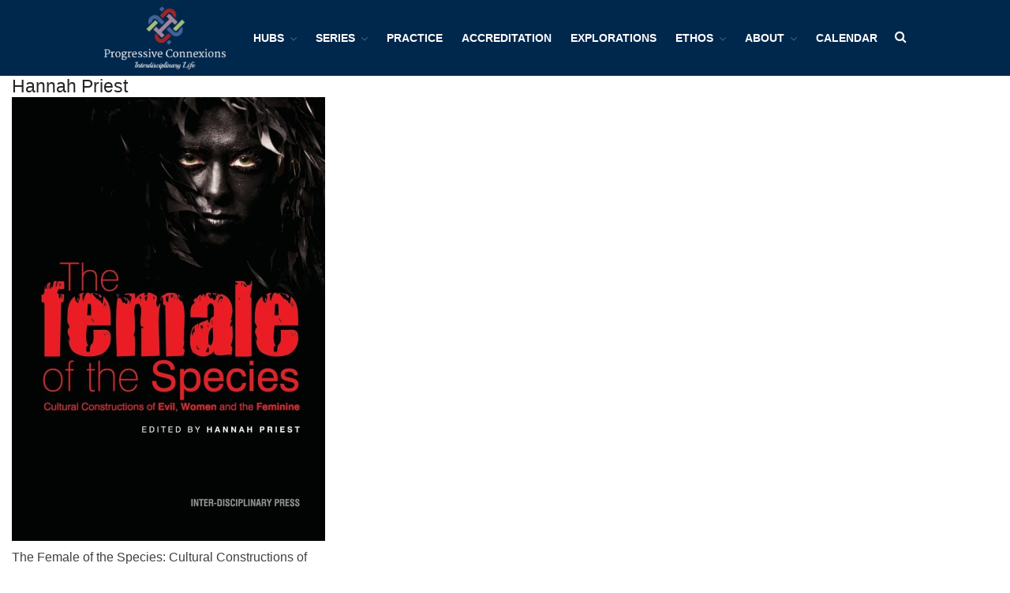

--- FILE ---
content_type: text/html; charset=UTF-8
request_url: https://www.progressiveconnexions.net/books-authors/hannah-priest/
body_size: 37796
content:
<!DOCTYPE html><html lang="en-GB"><head><script data-no-optimize="1">var litespeed_docref=sessionStorage.getItem("litespeed_docref");litespeed_docref&&(Object.defineProperty(document,"referrer",{get:function(){return litespeed_docref}}),sessionStorage.removeItem("litespeed_docref"));</script> <meta charset="UTF-8"><meta name="viewport" content="width=device-width,initial-scale=1"><title>Hannah Priest &#8211; Progressive Connexions ~ Interdisciplinary Life</title><meta name='robots' content='max-image-preview:large' /> <script data-cfasync="false" data-pagespeed-no-defer>var gtm4wp_datalayer_name = "dataLayer";
	var dataLayer = dataLayer || [];</script> <link rel='dns-prefetch' href='//www.google.com' /><link rel='dns-prefetch' href='//maps.googleapis.com' /><link rel='dns-prefetch' href='//meet.jit.si' /><link rel='dns-prefetch' href='//fonts.googleapis.com' /><link rel="alternate" type="application/rss+xml" title="Progressive Connexions ~ Interdisciplinary Life &raquo; Feed" href="https://www.progressiveconnexions.net/feed/" /><link rel="alternate" type="application/rss+xml" title="Progressive Connexions ~ Interdisciplinary Life &raquo; Comments Feed" href="https://www.progressiveconnexions.net/comments/feed/" /><link rel="alternate" type="application/rss+xml" title="Progressive Connexions ~ Interdisciplinary Life &raquo; Hannah Priest Author Feed" href="https://www.progressiveconnexions.net/books-authors/hannah-priest/feed/" />
<style>#wp-admin-bar-layers-edit-layout .ab-icon:before{
				font-family: "layers-interface" !important;
				content: "\e62f" !important;
				font-size: 16px !important;
			}</style><style id='wp-img-auto-sizes-contain-inline-css' type='text/css'>img:is([sizes=auto i],[sizes^="auto," i]){contain-intrinsic-size:3000px 1500px}
/*# sourceURL=wp-img-auto-sizes-contain-inline-css */</style><style id="litespeed-ccss">ul{box-sizing:border-box}:root{--wp--preset--font-size--normal:16px;--wp--preset--font-size--huge:42px}.screen-reader-text{border:0;clip:rect(1px,1px,1px,1px);-webkit-clip-path:inset(50%);clip-path:inset(50%);height:1px;margin:-1px;overflow:hidden;padding:0;position:absolute;width:1px;word-wrap:normal!important}body{--wp--preset--color--black:#000;--wp--preset--color--cyan-bluish-gray:#abb8c3;--wp--preset--color--white:#fff;--wp--preset--color--pale-pink:#f78da7;--wp--preset--color--vivid-red:#cf2e2e;--wp--preset--color--luminous-vivid-orange:#ff6900;--wp--preset--color--luminous-vivid-amber:#fcb900;--wp--preset--color--light-green-cyan:#7bdcb5;--wp--preset--color--vivid-green-cyan:#00d084;--wp--preset--color--pale-cyan-blue:#8ed1fc;--wp--preset--color--vivid-cyan-blue:#0693e3;--wp--preset--color--vivid-purple:#9b51e0;--wp--preset--color--strong-red:#96006e;--wp--preset--color--strong-white:#fff;--wp--preset--color--light-black:#040416;--wp--preset--color--very-light-gray:#7a7a7a;--wp--preset--color--very-dark-black:#2f2f2f;--wp--preset--gradient--vivid-cyan-blue-to-vivid-purple:linear-gradient(135deg,rgba(6,147,227,1) 0%,#9b51e0 100%);--wp--preset--gradient--light-green-cyan-to-vivid-green-cyan:linear-gradient(135deg,#7adcb4 0%,#00d082 100%);--wp--preset--gradient--luminous-vivid-amber-to-luminous-vivid-orange:linear-gradient(135deg,rgba(252,185,0,1) 0%,rgba(255,105,0,1) 100%);--wp--preset--gradient--luminous-vivid-orange-to-vivid-red:linear-gradient(135deg,rgba(255,105,0,1) 0%,#cf2e2e 100%);--wp--preset--gradient--very-light-gray-to-cyan-bluish-gray:linear-gradient(135deg,#eee 0%,#a9b8c3 100%);--wp--preset--gradient--cool-to-warm-spectrum:linear-gradient(135deg,#4aeadc 0%,#9778d1 20%,#cf2aba 40%,#ee2c82 60%,#fb6962 80%,#fef84c 100%);--wp--preset--gradient--blush-light-purple:linear-gradient(135deg,#ffceec 0%,#9896f0 100%);--wp--preset--gradient--blush-bordeaux:linear-gradient(135deg,#fecda5 0%,#fe2d2d 50%,#6b003e 100%);--wp--preset--gradient--luminous-dusk:linear-gradient(135deg,#ffcb70 0%,#c751c0 50%,#4158d0 100%);--wp--preset--gradient--pale-ocean:linear-gradient(135deg,#fff5cb 0%,#b6e3d4 50%,#33a7b5 100%);--wp--preset--gradient--electric-grass:linear-gradient(135deg,#caf880 0%,#71ce7e 100%);--wp--preset--gradient--midnight:linear-gradient(135deg,#020381 0%,#2874fc 100%);--wp--preset--font-size--small:12px;--wp--preset--font-size--medium:20px;--wp--preset--font-size--large:30px;--wp--preset--font-size--x-large:42px;--wp--preset--font-size--normal:14px;--wp--preset--font-size--huge:36px;--wp--preset--spacing--20:.44rem;--wp--preset--spacing--30:.67rem;--wp--preset--spacing--40:1rem;--wp--preset--spacing--50:1.5rem;--wp--preset--spacing--60:2.25rem;--wp--preset--spacing--70:3.38rem;--wp--preset--spacing--80:5.06rem;--wp--preset--shadow--natural:6px 6px 9px rgba(0,0,0,.2);--wp--preset--shadow--deep:12px 12px 50px rgba(0,0,0,.4);--wp--preset--shadow--sharp:6px 6px 0px rgba(0,0,0,.2);--wp--preset--shadow--outlined:6px 6px 0px -3px rgba(255,255,255,1),6px 6px rgba(0,0,0,1);--wp--preset--shadow--crisp:6px 6px 0px rgba(0,0,0,1)}.sub-menu{background-color:#fff;visibility:hidden;opacity:0;position:absolute;top:50px;left:0;border:2px solid #ddd;z-index:5;line-height:normal}.sub-menu li{clear:both;display:block;width:180px;margin:0;border:none;border-bottom:1px solid #ddd}.sub-menu li:last-child{border-bottom:none}.sub-menu li a{display:block;padding:8px 10px;background:0 0;color:#454545;text-transform:none;text-align:left}.nav>ul>li .sub-menu .sub-menu{left:185px;top:-3px}.nav li:last-child .sub-menu .sub-menu{right:185px;left:auto}.nav-vertical .sub-menu{left:180px;right:auto;top:-3px;box-shadow:3px 3px 0px rgba(0,0,0,.05)}.col-md-4,.col-md-6,.col-xs-12,.col-sm-12,.col-md-12{position:relative;min-height:1px;padding-right:15px;padding-left:15px}.col-xs-12{float:left}.col-xs-12{width:100%}@media (min-width:768px){.col-sm-12{float:left}.col-sm-12{width:100%}}@media (min-width:992px){.col-md-4,.col-md-6,.col-md-12{float:left}.col-md-12{width:100%}.col-md-6{width:50%}.col-md-4{width:33.33333333%}}label{display:inline-block;max-width:100%;margin-bottom:5px;font-weight:700}.nav{padding-left:0;margin-bottom:0;list-style:none}.clearfix:before,.clearfix:after,.container:before,.container:after,.nav:before,.nav:after{display:table;content:" "}.clearfix:after,.container:after,.nav:after{clear:both}@-ms-viewport{width:device-width}.header-site.invert .sub-menu,.header-site.invert .sub-menu li a{background:#0e0e28!important;color:#fff!important}.nav-horizontal ul .sub-menu li{border-bottom:1px solid #09091b!important}[class*=column]{margin-bottom:0!important;max-width:calc(100% - 0px)!important}.wrapper-content{background:#fff}.section-nav-title{text-transform:capitalize!important}.widget_recent_entries li{border-bottom:1px solid #f7f7f7;padding:6px 0}#footer .widget{margin-bottom:15px;padding:10px}.footer-site.invert .section-nav-title{font-weight:600!important}.footer-site .section-nav-title{text-transform:capitalize;color:#fdfdfd}@media (max-width:350px){.footer-site .widget li{width:100%}}#footer a{color:#9d9d9e;font-size:15px}html,body,div,span,h1,h3,h5,p,em,img,i,ul,li,form,label,aside,figure,nav,section{margin:0;padding:0;border:0;outline:0;vertical-align:baseline;background:0 0;list-style:none}body{line-height:1}aside,figure,nav,section{display:block}nav ul{list-style:none}a{margin:0;padding:0;vertical-align:baseline;background:0 0;text-decoration:none}input{vertical-align:middle}.clearfix:before,.clearfix:after{content:" ";display:table}.clearfix:after{clear:both}.clearfix{*zoom:1}*{-webkit-box-sizing:border-box;-moz-box-sizing:border-box;box-sizing:border-box}html{font-size:62.5%;overflow-x:hidden;-webkit-text-size-adjust:none;-webkit-font-smoothing:antialiased;-moz-font-smoothing:antialiased;text-rendering:optimizeLegibility;-webkit-overflow-scrolling:touch}body{overflow-x:hidden;font-size:1.5rem;line-height:1.5;background-color:#fff;color:rgba(0,0,0,.55);font-family:"Helvetica Neue",Helvetica,Arial,sans-serif;overflow:hidden}h1,h3,h5{color:rgba(0,0,0,.85);font-weight:400}a{color:rgba(0,0,0,.75)}img{max-width:100%;height:auto}.grid{display:-webkit-flex;display:flex;flex-flow:row;flex-wrap:wrap;position:relative}.container .grid{margin-left:-10px;margin-right:-10px}body[class*=elementor] .container .grid{margin-left:0;margin-right:0}.column{margin-left:10px;margin-right:10px;margin-bottom:20px;position:relative;max-width:calc(100% - 20px)}.wrapper-site{width:100%;position:relative;left:0;top:0;z-index:2;opacity:1}.wrapper-content{position:relative}.container{max-width:1040px;margin:auto;padding:0 20px}.content{padding:20px}.header-site{background-color:#f3f3f3;background-position:center;background-repeat:no-repeat;position:relative;z-index:5}.header-site>.header-block{display:-webkit-flex;-webkit-flex-wrap:nowrap;-webkit-align-items:center;-webkit-justify-content:space-between;display:flex;flex-wrap:nowrap;align-items:center;justify-content:space-between;position:relative}.nav-horizontal ul{display:none}.responsive-nav{padding:0;margin:0 0 0 20px}.responsive-nav .l-menu{display:block;font-size:24px;line-height:40px;color:#454545}.header-site nav{display:-webkit-flex;-webkit-flex-direction:row;-webkit-align-items:center;display:flex;flex-direction:row;align-items:center;margin:0;line-height:30px}.header-left .logo{overflow:hidden}.header-left .sitename{margin:0 10px 0 0}.footer-site{clear:both;padding-top:20px;padding-bottom:20px;background-color:#f3f3f3}.footer-site .section-nav-title{margin-bottom:15px;color:#323232}.section-nav-title{margin:0 0 10px;color:#8f8f8f;font-size:1.2rem;font-weight:700;text-transform:uppercase}.close-canvas{padding:4px 8px 3px;background:rgba(0,0,0,.2);z-index:100;position:absolute;top:0;right:0;border-radius:0 0 0 3px;font-size:1.1rem;text-transform:uppercase;text-align:right;z-index:2}.close-canvas i{margin-right:4px;font-size:1rem}div[class*=' off-canvas-']{background:#454545;padding-top:30px;position:fixed;top:0;z-index:1;opacity:0;-webkit-transform:scale(.95);transform:scale(.95);font-size:1.4rem}.off-canvas-right{width:240px;height:100%;right:0}div[class*=' off-canvas-'] .sub-menu li{width:auto}div[class*=' off-canvas-'] li{padding:5px 0}div[class*=' off-canvas-'] li a{color:rgba(255,255,255,.8)}div[class*=' off-canvas-'] .nav-mobile{margin-top:0;padding-top:0;position:relative;z-index:1}div[class*=' off-canvas-'] .nav-vertical li{padding:0}div[class*=' off-canvas-'] .nav-vertical .sub-menu{display:block;width:auto;visibility:visible;opacity:1;position:static;border:none;box-shadow:none;font-size:1.2rem}div[class*=' off-canvas-'] .nav-vertical .sub-menu li{border:none}input{width:100%;background-color:#fff;border:2px solid #eee;color:#8f8f8f;font-family:"Helvetica Neue",Helvetica,Arial,sans-serif;font-size:1.5rem}input[type=text]{max-width:500px;padding:0 8px;height:36px;-webkit-appearance:none;-moz-appearance:none;font-size:1.5rem}label{clear:both;display:block;margin-bottom:4px;font-size:1.5rem;font-weight:700}.wrapper-site{background-color:#fff}.logo{padding:0}.sitename{font-size:1.8rem;font-weight:700}.tagline{font-size:1.2rem;font-weight:700}.logo .custom-logo-link{display:inline-block;vertical-align:middle;margin:auto;font-size:0}.custom-logo-link img{display:inline-block;max-height:40px;margin:auto;width:auto}.site-description{display:inline-block;vertical-align:middle}.custom-logo-link+.site-description{margin-left:10px}.nav{vertical-align:middle;display:inline-block}.nav li{position:relative}.nav a{color:#323232}.nav-horizontal>ul{float:left}.nav-horizontal li{float:left;margin:0 10px}.nav-horizontal li a{display:block;color:#323232;text-align:center;font-weight:700}.header-site .nav-horizontal>ul>li{margin:0 2px}.header-site .nav-horizontal>ul>li>a{padding:0 10px}.nav-vertical{clear:both}.nav-vertical a{display:block;padding:5px 0;font-weight:700}.header-site .sub-menu{background-color:#fff;visibility:hidden;opacity:0;position:absolute;top:50px;left:0;border:2px solid #ddd;z-index:5;line-height:normal}.header-site .sub-menu li{clear:both;display:block;width:180px;margin:0;border:none;border-bottom:1px solid #ddd}.header-site .sub-menu li:last-child{border-bottom:none}.header-site .sub-menu li a{display:block;padding:8px 10px;background:0 0;color:#454545;text-transform:none;text-align:left}.header-site .nav>ul>li .sub-menu .sub-menu{left:185px;top:-3px}.header-site .nav li:last-child .sub-menu .sub-menu{right:185px;left:auto}.header-site .menu-item-has-children>a:after{margin-left:8px;content:"\e605";font-family:'layers-icons';font-weight:400;font-style:normal;text-decoration:inherit;opacity:.4;font-weight:400;font-size:.8rem;vertical-align:middle}.header-site .sub-menu .menu-item-has-children>a:after{float:right;padding:5px 0 0;content:"\e600"}.header-site .nav ul li>.sub-menu>li{opacity:0;transform:translate3d(0,5px,0)}#back-to-top{display:none;position:fixed;bottom:30px;right:30px;z-index:10}#back-to-top a{display:block;width:32px;height:32px;background:url(/wp-content/themes/layers-elementor/assets/css/images/arrow-up-small.png) no-repeat;background-size:32px 32px;text-indent:-999px;overflow:hidden}.invert{border:none;color:rgba(255,255,255,.85)}.invert h3,.invert h5{color:rgba(255,255,255,.95)}.invert a{color:#fff}.invert input{border-color:transparent}.invert .sitename{color:#fff}.invert .tagline{color:rgba(255,255,255,.9)}.header-site.invert .nav-horizontal>ul>li>a{color:rgba(255,255,255,1)}.header-site.invert .responsive-nav .l-menu{color:rgba(255,255,255,1)}.invert .sub-menu,.invert .sub-menu li a{background:0 0}.header-site.invert .sub-menu,.header-site.invert .sub-menu li a{background:#fff;color:#000}.invert .responsive-nav .l-menu{color:#fff}.footer-site.invert .section-nav-title{color:rgba(255,255,255,.55)}.alignleft{float:left}.footer-site .widget li{margin-bottom:8px}.footer-site .widget li:last-child{border-bottom:none}.screen-reader-text{display:none}@media only screen and (max-width:480px){.span-3{width:calc(((100%/12)*12) - 20px)}.nav-vertical{display:block}.nav-vertical .sub-menu{width:auto;position:static;visibility:visible;opacity:1;left:auto;right:auto;top:auto;box-shadow:none;border:none;font-size:1.2rem}.nav-vertical .sub-menu .sub-menu{margin-left:10px}.nav-vertical .sub-menu li{border:none;width:auto}}@media only screen and (min-width:481px) and (max-width:768px){.span-3{width:calc(((100%/12)*6) - 20px)}}@media only screen and (min-width:769px){.span-3{width:calc(((100%/12)*3) - 20px)}.nav-horizontal ul{display:inline-block}.responsive-nav{display:none}}@media only screen and (max-width:480px),screen and (max-device-width:480px),screen and (max-width:600px){#back-to-top{display:none}}[class^=l-]{font-family:'layers-icons'!important;speak:none;font-style:normal;font-weight:400;font-variant:normal;text-transform:none;line-height:1;-webkit-font-smoothing:antialiased;-moz-osx-font-smoothing:grayscale}.l-search:before{content:"\f002"}.l-menu:before{content:"\e601"}.l-close:before{content:"\e603"}.layers-logo-large .custom-logo-link img{width:auto;max-height:80px}@media only screen and (max-width:480px){.header-site .logo{display:block;max-width:80%}.layers-logo-large .custom-logo-link+.site-description{margin-left:0}}.header-search{display:-webkit-flex;display:flex;line-height:40px;margin-left:10px}.search-interface-overlay{visibility:hidden;opacity:0;display:flex;align-items:center;position:fixed;top:0;left:-150%;width:100%;height:100%;background:rgba(0,0,0,0);z-index:10000;transform:scale(2)}.search-interface-holder{width:100%;max-width:1040px;margin:auto;padding:0 20px}.search-interface-overlay .search-text{opacity:0;font-size:2rem;color:rgba(255,255,255,.5);-webkit-transform:translate3d(0,-20px,0);transform:translate3d(0,-20px,0)}.search-interface-overlay .search-field{opacity:0;display:block;width:100%;max-width:100%;height:auto;padding:0 0 10px;background:0 0;border:0;border-bottom:2px solid transparent;color:#fff;font-size:6rem;line-height:1.4;-webkit-transform:translate3d(0,-15px,0);transform:translate3d(0,-15px,0)}.search-close{opacity:0;position:absolute;right:60px;top:60px;width:38px;padding:8px;background:rgba(255,255,255,.75);border-radius:100px;border:2px solid transparent;text-align:center;color:rgba(0,0,0,.7);font-size:1.4rem;line-height:1.3}@media only screen and (max-width:480px){.header-search,.search-interface-overlay{display:none}}:root{--evo_font_1:'Poppins',sans-serif;--evo_font_2:'Noto Sans',arial;--evo_font_weight:800;--evo_color_1:#202124;--evo_color_2:#656565;--evo_boxcolor_1:#f0f0f0;--evo_linecolor_1:#d4d4d4;--evo_color_link:#656565;--evo_color_prime:#00aafb;--evo_color_second:#fed584}.evolbclose{font-family:var(--evo_font_2)}.evo_lightboxes>*{box-sizing:border-box}.evo_lb_closer{position:sticky;z-index:999;height:38px;margin-top:-50px;padding-top:38px;top:0;box-sizing:border-box}.evo_lb_closer .evolbclose,.evolbclose{box-sizing:content-box;display:block;float:right;top:19px;margin-top:0}.evolbclose{position:absolute;top:0;right:0;z-index:90001;margin:-14px -14px 0 0;color:#666;background-color:#000;border-radius:50%;padding:5px;height:28px;width:28px;text-align:center;line-height:90%;font-size:28px;font-weight:300;box-sizing:content-box;-moz-box-sizing:content-box}.evolbclose{text-indent:-9999px}.evolbclose:before,.evolbclose:after{position:absolute;left:18px;top:9px;content:' ';height:50%;width:2px;background-color:#666}.evolbclose:before{transform:rotate(45deg)}.evolbclose:after{transform:rotate(-45deg)}.evo_lightbox{overflow-x:hidden;overflow-y:auto;background-color:rgba(210,210,210,.92);position:fixed;top:0;right:0;bottom:0;left:0;z-index:950000;padding-right:17px;padding-left:17px}.evo_content_in{display:table;height:100%;width:100%}.evo_content_inin{display:table-cell;vertical-align:middle;position:relative;width:600px;margin:40px auto}.evo_lightbox_content{width:100%;margin:60px auto;max-width:650px;position:relative}.evo_lightbox .evo_lightbox_body{background-color:transparent;border-radius:5px;overflow:hidden}.evo_lightbox.eventcard .evo_lightbox_body,.evo_lightbox .evo_lightbox_body{background-color:#fff;border-radius:12px;overflow:hidden;box-shadow:0px 0px 30px 0 #0000002e}@media all and (min-width:569px) and (max-width:768px){.evo_lightbox{position:fixed}}.evo_lightbox{opacity:0;visibility:hidden}.evo_lightbox_content{-webkit-transform:translateY(20%);-moz-transform:translateY(20%);-ms-transform:translateY(20%);transform:translateY(20%);opacity:0}.evo_elms{position:absolute;top:0;z-index:48392749832}.evo_elms .evo_tooltip_box{background-color:#3a4652;color:#fff;padding:10px 12px;font-size:12px;font-style:normal;border-radius:10px 10px 10px 0;box-shadow:0px 0px 10px 0px #0000004a;position:relative;opacity:0;display:inline-block;transform:translateY(5px);max-width:200px}.evo_elms .evo_tooltip_box:before{content:"";display:inline-block;width:0;height:0;border-style:solid;border-width:12px 12px 0 0;border-color:#3a4652 transparent transparent;position:absolute;bottom:0;left:0;margin-bottom:-12px}@media (max-width:480px){.evo_lightbox{padding-right:0;padding-left:0}.evo_lightbox_content{width:90%;max-width:400px}}:root,:host{--fa-style-family-classic:'evo_FontAwesome';--fa-font-regular:normal 400 1em/1 'evo_FontAwesome'}.evo_lightbox.eventcard .evo_lightbox_body{background-color:#fdfdfd}.evo_lightboxes .evolbclose{background-color:#000}.evo_lightboxes .evolbclose:before,.evo_lightboxes .evolbclose:after{background-color:#666}.simple-social-icons svg[class^=social-]{display:inline-block;width:1em;height:1em;stroke-width:0;stroke:currentColor;fill:currentColor}.simple-social-icons{overflow:hidden}.simple-social-icons ul{margin:0;padding:0}.simple-social-icons ul li{background:0 0!important;border:none!important;float:left;list-style-type:none!important;margin:0 6px 12px!important;padding:0!important}.simple-social-icons ul li a{border:none!important;-moz-box-sizing:content-box;-webkit-box-sizing:content-box;box-sizing:content-box;display:inline-block;font-style:normal!important;font-variant:normal!important;font-weight:400!important;height:1em;line-height:1em;text-align:center;text-decoration:none!important;text-transform:none!important;width:1em}.clearfix:after{visibility:hidden;display:block;font-size:0;content:" ";clear:both;height:0}.last{margin-right:0!important;clear:right}body{color:#7a7a7a;font-size:15.5px;font-weight:400;line-height:26.5px}.container .grid{margin-left:0;margin-right:-20px}.custom-logo-link img{max-height:100%}@media (min-width:1024px){.header-site>.header-block{padding:3px 9%}}@media (max-width:1023px){.header-site>.header-block{padding:3px 8%}}.nav-horizontal li a{font-size:14px;font-weight:600;line-height:1.42857;outline:0 none;padding:17px 0 33px;text-decoration:none;text-transform:uppercase}.nav-horizontal ul .sub-menu{background:#333;margin-top:15px}.nav-horizontal ul .sub-menu li{border-bottom:1px #333 solid}.nav-horizontal ul .sub-menu li:last-child{border-bottom:0 #444 solid}.nav-horizontal ul .sub-menu li a{color:#f5f5f5;display:block;font-size:12px;font-weight:500;letter-spacing:normal;line-height:1.6;margin:0;padding:12px 20px;text-transform:uppercase;visibility:inherit}.sub-menu{border:1px solid transparent}.nav-horizontal li a{color:#f5f5f5}#wrapper-content{padding-top:0!important}.responsive-nav .l-menu{color:#fff}.container{max-width:1140px}[class*=column]{margin-left:0;margin-right:0}.footer-site .column{padding:3px 5px}.footer-site{padding-top:20px;padding-bottom:0}.footer-site .widget_recent_entries a{font-size:14px;font-weight:500}.footer-site.invert .section-nav-title{font-size:18px;font-weight:600;color:#f9f9f9}.footer-site .widget li{margin-bottom:0}.footer-site .widget li:first-child{margin-top:10px}@media (max-width:365px){.custom-logo-link img{max-height:25px}}@media only screen and (min-width:769px){.span-3{width:calc(((100%/12)*3) - 0px)}}@media (min-width:1101px){.header-site .nav-horizontal>ul>li>a{padding:16px 10px 0;height:50px}}@media (max-width:1100px){.responsive-nav{display:block!important}.nav-horizontal ul{display:none}.nav-horizontal li a{font-size:12px}.header-site .nav-horizontal>ul>li>a{padding:16px 5px 0;height:50px}}div[class*=" off-canvas-"] .nav-mobile{z-index:999!important}#back-to-top{display:none!important;opacity:0;visibility:hidden;z-index:1000;position:fixed;background:#00274c;height:40px;width:40px;text-align:center;line-height:40px;padding-right:4px}#back-to-top a{background:url()!important}#back-to-top:before{content:" \f106";font-family:"FontAwesome";font-size:25px;font-weight:700;color:#000}.footer-site{background-color:#f9f9f9}.nav>ul>li .sub-menu .sub-menu{top:-15px}.sub-menu li a{padding:8px 0}div[class*=" off-canvas-"] .nav-vertical li a{text-transform:uppercase;color:#fff}div[class*=" off-canvas-"] .nav-vertical .sub-menu li a{text-transform:capitalize;color:#ccc!important}.sitetitle,.tagline{position:absolute;clip:rect(1px,1px,1px,1px)}body{font-family:"Roboto",Helvetica,sans-serif}h1,h3,h5{font-family:"Poppins",Helvetica,sans-serif}.header-site.invert .nav-horizontal>ul>li>a,.header-site .nav-horizontal>ul>li>a,.header-search a{border-radius:4px}.header-site{background-color:#00274c}.footer-site{background-color:#2b2b2b}.header-site{padding:5px 20px}.custom-logo-link img{vertical-align:middle}.header-site{z-index:999}</style><link rel="preload" data-asynced="1" data-optimized="2" as="style" onload="this.onload=null;this.rel='stylesheet'" href="https://www.progressiveconnexions.net/wp-content/litespeed/css/403f2df039e5899746b72cb7eac1f222.css?ver=c4a4c" /><script data-optimized="1" type="litespeed/javascript" data-src="https://www.progressiveconnexions.net/wp-content/plugins/litespeed-cache/assets/js/css_async.min.js"></script> <style id='classic-theme-styles-inline-css' type='text/css'>/*! This file is auto-generated */
.wp-block-button__link{color:#fff;background-color:#32373c;border-radius:9999px;box-shadow:none;text-decoration:none;padding:calc(.667em + 2px) calc(1.333em + 2px);font-size:1.125em}.wp-block-file__button{background:#32373c;color:#fff;text-decoration:none}
/*# sourceURL=/wp-includes/css/classic-themes.min.css */</style><style id='simple-social-icons-block-styles-inline-css' type='text/css'>:where(.wp-block-social-links.is-style-logos-only) .wp-social-link-imdb{background-color:#f5c518;color:#000}:where(.wp-block-social-links:not(.is-style-logos-only)) .wp-social-link-imdb{background-color:#f5c518;color:#000}:where(.wp-block-social-links.is-style-logos-only) .wp-social-link-kofi{color:#72a5f2}:where(.wp-block-social-links:not(.is-style-logos-only)) .wp-social-link-kofi{background-color:#72a5f2;color:#fff}:where(.wp-block-social-links.is-style-logos-only) .wp-social-link-letterboxd{color:#202830}:where(.wp-block-social-links:not(.is-style-logos-only)) .wp-social-link-letterboxd{background-color:#3b45fd;color:#fff}:where(.wp-block-social-links.is-style-logos-only) .wp-social-link-signal{color:#3b45fd}:where(.wp-block-social-links:not(.is-style-logos-only)) .wp-social-link-signal{background-color:#3b45fd;color:#fff}:where(.wp-block-social-links.is-style-logos-only) .wp-social-link-youtube-music{color:red}:where(.wp-block-social-links:not(.is-style-logos-only)) .wp-social-link-youtube-music{background-color:red;color:#fff}:where(.wp-block-social-links.is-style-logos-only) .wp-social-link-diaspora{color:#000}:where(.wp-block-social-links:not(.is-style-logos-only)) .wp-social-link-diaspora{background-color:#3e4142;color:#fff}:where(.wp-block-social-links.is-style-logos-only) .wp-social-link-bloglovin{color:#000}:where(.wp-block-social-links:not(.is-style-logos-only)) .wp-social-link-bloglovin{background-color:#000;color:#fff}:where(.wp-block-social-links.is-style-logos-only) .wp-social-link-phone{color:#000}:where(.wp-block-social-links:not(.is-style-logos-only)) .wp-social-link-phone{background-color:#000;color:#fff}:where(.wp-block-social-links.is-style-logos-only) .wp-social-link-substack{color:#ff6719}:where(.wp-block-social-links:not(.is-style-logos-only)) .wp-social-link-substack{background-color:#ff6719;color:#fff}:where(.wp-block-social-links.is-style-logos-only) .wp-social-link-tripadvisor{color:#34e0a1}:where(.wp-block-social-links:not(.is-style-logos-only)) .wp-social-link-tripadvisor{background-color:#34e0a1;color:#fff}:where(.wp-block-social-links.is-style-logos-only) .wp-social-link-xing{color:#026466}:where(.wp-block-social-links:not(.is-style-logos-only)) .wp-social-link-xing{background-color:#026466;color:#fff}:where(.wp-block-social-links.is-style-logos-only) .wp-social-link-pixelfed{color:#000}:where(.wp-block-social-links:not(.is-style-logos-only)) .wp-social-link-pixelfed{background-color:#000;color:#fff}:where(.wp-block-social-links.is-style-logos-only) .wp-social-link-matrix{color:#000}:where(.wp-block-social-links:not(.is-style-logos-only)) .wp-social-link-matrix{background-color:#000;color:#fff}:where(.wp-block-social-links.is-style-logos-only) .wp-social-link-protonmail{color:#6d4aff}:where(.wp-block-social-links:not(.is-style-logos-only)) .wp-social-link-protonmail{background-color:#6d4aff;color:#fff}:where(.wp-block-social-links.is-style-logos-only) .wp-social-link-paypal{color:#003087}:where(.wp-block-social-links:not(.is-style-logos-only)) .wp-social-link-paypal{background-color:#003087;color:#fff}:where(.wp-block-social-links.is-style-logos-only) .wp-social-link-antennapod{color:#20a5ff}:where(.wp-block-social-links:not(.is-style-logos-only)) .wp-social-link-antennapod{background-color:#20a5ff;color:#fff}:where(.wp-block-social-links:not(.is-style-logos-only)) .wp-social-link-caldotcom{background-color:#000;color:#fff}:where(.wp-block-social-links.is-style-logos-only) .wp-social-link-fedora{color:#294172}:where(.wp-block-social-links:not(.is-style-logos-only)) .wp-social-link-fedora{background-color:#294172;color:#fff}:where(.wp-block-social-links.is-style-logos-only) .wp-social-link-googlephotos{color:#4285f4}:where(.wp-block-social-links:not(.is-style-logos-only)) .wp-social-link-googlephotos{background-color:#4285f4;color:#fff}:where(.wp-block-social-links.is-style-logos-only) .wp-social-link-googlescholar{color:#4285f4}:where(.wp-block-social-links:not(.is-style-logos-only)) .wp-social-link-googlescholar{background-color:#4285f4;color:#fff}:where(.wp-block-social-links.is-style-logos-only) .wp-social-link-mendeley{color:#9d1626}:where(.wp-block-social-links:not(.is-style-logos-only)) .wp-social-link-mendeley{background-color:#9d1626;color:#fff}:where(.wp-block-social-links.is-style-logos-only) .wp-social-link-notion{color:#000}:where(.wp-block-social-links:not(.is-style-logos-only)) .wp-social-link-notion{background-color:#000;color:#fff}:where(.wp-block-social-links.is-style-logos-only) .wp-social-link-overcast{color:#fc7e0f}:where(.wp-block-social-links:not(.is-style-logos-only)) .wp-social-link-overcast{background-color:#fc7e0f;color:#fff}:where(.wp-block-social-links.is-style-logos-only) .wp-social-link-pexels{color:#05a081}:where(.wp-block-social-links:not(.is-style-logos-only)) .wp-social-link-pexels{background-color:#05a081;color:#fff}:where(.wp-block-social-links.is-style-logos-only) .wp-social-link-pocketcasts{color:#f43e37}:where(.wp-block-social-links:not(.is-style-logos-only)) .wp-social-link-pocketcasts{background-color:#f43e37;color:#fff}:where(.wp-block-social-links.is-style-logos-only) .wp-social-link-strava{color:#fc4c02}:where(.wp-block-social-links:not(.is-style-logos-only)) .wp-social-link-strava{background-color:#fc4c02;color:#fff}:where(.wp-block-social-links.is-style-logos-only) .wp-social-link-wechat{color:#09b83e}:where(.wp-block-social-links:not(.is-style-logos-only)) .wp-social-link-wechat{background-color:#09b83e;color:#fff}:where(.wp-block-social-links.is-style-logos-only) .wp-social-link-zulip{color:#54a7ff}:where(.wp-block-social-links:not(.is-style-logos-only)) .wp-social-link-zulip{background-color:#000;color:#fff}:where(.wp-block-social-links.is-style-logos-only) .wp-social-link-podcastaddict{color:#f3842c}:where(.wp-block-social-links:not(.is-style-logos-only)) .wp-social-link-podcastaddict{background-color:#f3842c;color:#fff}:where(.wp-block-social-links.is-style-logos-only) .wp-social-link-applepodcasts{color:#8e32c6}:where(.wp-block-social-links:not(.is-style-logos-only)) .wp-social-link-applepodcasts{background-color:#8e32c6;color:#fff}:where(.wp-block-social-links.is-style-logos-only) .wp-social-link-ivoox{color:#f45f31}:where(.wp-block-social-links:not(.is-style-logos-only)) .wp-social-link-ivoox{background-color:#f45f31;color:#fff}

/*# sourceURL=https://www.progressiveconnexions.net/wp-content/plugins/simple-social-icons/build/style-index.css */</style><style id='global-styles-inline-css' type='text/css'>:root{--wp--preset--aspect-ratio--square: 1;--wp--preset--aspect-ratio--4-3: 4/3;--wp--preset--aspect-ratio--3-4: 3/4;--wp--preset--aspect-ratio--3-2: 3/2;--wp--preset--aspect-ratio--2-3: 2/3;--wp--preset--aspect-ratio--16-9: 16/9;--wp--preset--aspect-ratio--9-16: 9/16;--wp--preset--color--black: #000000;--wp--preset--color--cyan-bluish-gray: #abb8c3;--wp--preset--color--white: #ffffff;--wp--preset--color--pale-pink: #f78da7;--wp--preset--color--vivid-red: #cf2e2e;--wp--preset--color--luminous-vivid-orange: #ff6900;--wp--preset--color--luminous-vivid-amber: #fcb900;--wp--preset--color--light-green-cyan: #7bdcb5;--wp--preset--color--vivid-green-cyan: #00d084;--wp--preset--color--pale-cyan-blue: #8ed1fc;--wp--preset--color--vivid-cyan-blue: #0693e3;--wp--preset--color--vivid-purple: #9b51e0;--wp--preset--color--strong-red: #96006e;--wp--preset--color--strong-white: #fff;--wp--preset--color--light-black: #040416;--wp--preset--color--very-light-gray: #7a7a7a;--wp--preset--color--very-dark-black: #2f2f2f;--wp--preset--gradient--vivid-cyan-blue-to-vivid-purple: linear-gradient(135deg,rgb(6,147,227) 0%,rgb(155,81,224) 100%);--wp--preset--gradient--light-green-cyan-to-vivid-green-cyan: linear-gradient(135deg,rgb(122,220,180) 0%,rgb(0,208,130) 100%);--wp--preset--gradient--luminous-vivid-amber-to-luminous-vivid-orange: linear-gradient(135deg,rgb(252,185,0) 0%,rgb(255,105,0) 100%);--wp--preset--gradient--luminous-vivid-orange-to-vivid-red: linear-gradient(135deg,rgb(255,105,0) 0%,rgb(207,46,46) 100%);--wp--preset--gradient--very-light-gray-to-cyan-bluish-gray: linear-gradient(135deg,rgb(238,238,238) 0%,rgb(169,184,195) 100%);--wp--preset--gradient--cool-to-warm-spectrum: linear-gradient(135deg,rgb(74,234,220) 0%,rgb(151,120,209) 20%,rgb(207,42,186) 40%,rgb(238,44,130) 60%,rgb(251,105,98) 80%,rgb(254,248,76) 100%);--wp--preset--gradient--blush-light-purple: linear-gradient(135deg,rgb(255,206,236) 0%,rgb(152,150,240) 100%);--wp--preset--gradient--blush-bordeaux: linear-gradient(135deg,rgb(254,205,165) 0%,rgb(254,45,45) 50%,rgb(107,0,62) 100%);--wp--preset--gradient--luminous-dusk: linear-gradient(135deg,rgb(255,203,112) 0%,rgb(199,81,192) 50%,rgb(65,88,208) 100%);--wp--preset--gradient--pale-ocean: linear-gradient(135deg,rgb(255,245,203) 0%,rgb(182,227,212) 50%,rgb(51,167,181) 100%);--wp--preset--gradient--electric-grass: linear-gradient(135deg,rgb(202,248,128) 0%,rgb(113,206,126) 100%);--wp--preset--gradient--midnight: linear-gradient(135deg,rgb(2,3,129) 0%,rgb(40,116,252) 100%);--wp--preset--font-size--small: 12px;--wp--preset--font-size--medium: 20px;--wp--preset--font-size--large: 30px;--wp--preset--font-size--x-large: 42px;--wp--preset--font-size--normal: 14px;--wp--preset--font-size--huge: 36px;--wp--preset--spacing--20: 0.44rem;--wp--preset--spacing--30: 0.67rem;--wp--preset--spacing--40: 1rem;--wp--preset--spacing--50: 1.5rem;--wp--preset--spacing--60: 2.25rem;--wp--preset--spacing--70: 3.38rem;--wp--preset--spacing--80: 5.06rem;--wp--preset--shadow--natural: 6px 6px 9px rgba(0, 0, 0, 0.2);--wp--preset--shadow--deep: 12px 12px 50px rgba(0, 0, 0, 0.4);--wp--preset--shadow--sharp: 6px 6px 0px rgba(0, 0, 0, 0.2);--wp--preset--shadow--outlined: 6px 6px 0px -3px rgb(255, 255, 255), 6px 6px rgb(0, 0, 0);--wp--preset--shadow--crisp: 6px 6px 0px rgb(0, 0, 0);}:where(.is-layout-flex){gap: 0.5em;}:where(.is-layout-grid){gap: 0.5em;}body .is-layout-flex{display: flex;}.is-layout-flex{flex-wrap: wrap;align-items: center;}.is-layout-flex > :is(*, div){margin: 0;}body .is-layout-grid{display: grid;}.is-layout-grid > :is(*, div){margin: 0;}:where(.wp-block-columns.is-layout-flex){gap: 2em;}:where(.wp-block-columns.is-layout-grid){gap: 2em;}:where(.wp-block-post-template.is-layout-flex){gap: 1.25em;}:where(.wp-block-post-template.is-layout-grid){gap: 1.25em;}.has-black-color{color: var(--wp--preset--color--black) !important;}.has-cyan-bluish-gray-color{color: var(--wp--preset--color--cyan-bluish-gray) !important;}.has-white-color{color: var(--wp--preset--color--white) !important;}.has-pale-pink-color{color: var(--wp--preset--color--pale-pink) !important;}.has-vivid-red-color{color: var(--wp--preset--color--vivid-red) !important;}.has-luminous-vivid-orange-color{color: var(--wp--preset--color--luminous-vivid-orange) !important;}.has-luminous-vivid-amber-color{color: var(--wp--preset--color--luminous-vivid-amber) !important;}.has-light-green-cyan-color{color: var(--wp--preset--color--light-green-cyan) !important;}.has-vivid-green-cyan-color{color: var(--wp--preset--color--vivid-green-cyan) !important;}.has-pale-cyan-blue-color{color: var(--wp--preset--color--pale-cyan-blue) !important;}.has-vivid-cyan-blue-color{color: var(--wp--preset--color--vivid-cyan-blue) !important;}.has-vivid-purple-color{color: var(--wp--preset--color--vivid-purple) !important;}.has-black-background-color{background-color: var(--wp--preset--color--black) !important;}.has-cyan-bluish-gray-background-color{background-color: var(--wp--preset--color--cyan-bluish-gray) !important;}.has-white-background-color{background-color: var(--wp--preset--color--white) !important;}.has-pale-pink-background-color{background-color: var(--wp--preset--color--pale-pink) !important;}.has-vivid-red-background-color{background-color: var(--wp--preset--color--vivid-red) !important;}.has-luminous-vivid-orange-background-color{background-color: var(--wp--preset--color--luminous-vivid-orange) !important;}.has-luminous-vivid-amber-background-color{background-color: var(--wp--preset--color--luminous-vivid-amber) !important;}.has-light-green-cyan-background-color{background-color: var(--wp--preset--color--light-green-cyan) !important;}.has-vivid-green-cyan-background-color{background-color: var(--wp--preset--color--vivid-green-cyan) !important;}.has-pale-cyan-blue-background-color{background-color: var(--wp--preset--color--pale-cyan-blue) !important;}.has-vivid-cyan-blue-background-color{background-color: var(--wp--preset--color--vivid-cyan-blue) !important;}.has-vivid-purple-background-color{background-color: var(--wp--preset--color--vivid-purple) !important;}.has-black-border-color{border-color: var(--wp--preset--color--black) !important;}.has-cyan-bluish-gray-border-color{border-color: var(--wp--preset--color--cyan-bluish-gray) !important;}.has-white-border-color{border-color: var(--wp--preset--color--white) !important;}.has-pale-pink-border-color{border-color: var(--wp--preset--color--pale-pink) !important;}.has-vivid-red-border-color{border-color: var(--wp--preset--color--vivid-red) !important;}.has-luminous-vivid-orange-border-color{border-color: var(--wp--preset--color--luminous-vivid-orange) !important;}.has-luminous-vivid-amber-border-color{border-color: var(--wp--preset--color--luminous-vivid-amber) !important;}.has-light-green-cyan-border-color{border-color: var(--wp--preset--color--light-green-cyan) !important;}.has-vivid-green-cyan-border-color{border-color: var(--wp--preset--color--vivid-green-cyan) !important;}.has-pale-cyan-blue-border-color{border-color: var(--wp--preset--color--pale-cyan-blue) !important;}.has-vivid-cyan-blue-border-color{border-color: var(--wp--preset--color--vivid-cyan-blue) !important;}.has-vivid-purple-border-color{border-color: var(--wp--preset--color--vivid-purple) !important;}.has-vivid-cyan-blue-to-vivid-purple-gradient-background{background: var(--wp--preset--gradient--vivid-cyan-blue-to-vivid-purple) !important;}.has-light-green-cyan-to-vivid-green-cyan-gradient-background{background: var(--wp--preset--gradient--light-green-cyan-to-vivid-green-cyan) !important;}.has-luminous-vivid-amber-to-luminous-vivid-orange-gradient-background{background: var(--wp--preset--gradient--luminous-vivid-amber-to-luminous-vivid-orange) !important;}.has-luminous-vivid-orange-to-vivid-red-gradient-background{background: var(--wp--preset--gradient--luminous-vivid-orange-to-vivid-red) !important;}.has-very-light-gray-to-cyan-bluish-gray-gradient-background{background: var(--wp--preset--gradient--very-light-gray-to-cyan-bluish-gray) !important;}.has-cool-to-warm-spectrum-gradient-background{background: var(--wp--preset--gradient--cool-to-warm-spectrum) !important;}.has-blush-light-purple-gradient-background{background: var(--wp--preset--gradient--blush-light-purple) !important;}.has-blush-bordeaux-gradient-background{background: var(--wp--preset--gradient--blush-bordeaux) !important;}.has-luminous-dusk-gradient-background{background: var(--wp--preset--gradient--luminous-dusk) !important;}.has-pale-ocean-gradient-background{background: var(--wp--preset--gradient--pale-ocean) !important;}.has-electric-grass-gradient-background{background: var(--wp--preset--gradient--electric-grass) !important;}.has-midnight-gradient-background{background: var(--wp--preset--gradient--midnight) !important;}.has-small-font-size{font-size: var(--wp--preset--font-size--small) !important;}.has-medium-font-size{font-size: var(--wp--preset--font-size--medium) !important;}.has-large-font-size{font-size: var(--wp--preset--font-size--large) !important;}.has-x-large-font-size{font-size: var(--wp--preset--font-size--x-large) !important;}
:where(.wp-block-post-template.is-layout-flex){gap: 1.25em;}:where(.wp-block-post-template.is-layout-grid){gap: 1.25em;}
:where(.wp-block-term-template.is-layout-flex){gap: 1.25em;}:where(.wp-block-term-template.is-layout-grid){gap: 1.25em;}
:where(.wp-block-columns.is-layout-flex){gap: 2em;}:where(.wp-block-columns.is-layout-grid){gap: 2em;}
:root :where(.wp-block-pullquote){font-size: 1.5em;line-height: 1.6;}
:where(.wp-block-visual-portfolio-loop.is-layout-flex){gap: 1.25em;}:where(.wp-block-visual-portfolio-loop.is-layout-grid){gap: 1.25em;}
/*# sourceURL=global-styles-inline-css */</style><style id='wpmenucart-icons-inline-css' type='text/css'>@font-face{font-family:WPMenuCart;src:url(https://www.progressiveconnexions.net/wp-content/plugins/woocommerce-menu-bar-cart/assets/fonts/WPMenuCart.eot);src:url(https://www.progressiveconnexions.net/wp-content/plugins/woocommerce-menu-bar-cart/assets/fonts/WPMenuCart.eot?#iefix) format('embedded-opentype'),url(https://www.progressiveconnexions.net/wp-content/plugins/woocommerce-menu-bar-cart/assets/fonts/WPMenuCart.woff2) format('woff2'),url(https://www.progressiveconnexions.net/wp-content/plugins/woocommerce-menu-bar-cart/assets/fonts/WPMenuCart.woff) format('woff'),url(https://www.progressiveconnexions.net/wp-content/plugins/woocommerce-menu-bar-cart/assets/fonts/WPMenuCart.ttf) format('truetype'),url(https://www.progressiveconnexions.net/wp-content/plugins/woocommerce-menu-bar-cart/assets/fonts/WPMenuCart.svg#WPMenuCart) format('svg');font-weight:400;font-style:normal;font-display:swap}
/*# sourceURL=wpmenucart-icons-inline-css */</style><style id='wpmenucart-inline-css' type='text/css'>.et-cart-info { display:none !important; } .site-header-cart { display:none !important; }
/*# sourceURL=wpmenucart-inline-css */</style><style id='woocommerce-inline-inline-css' type='text/css'>.woocommerce form .form-row .required { visibility: visible; }
/*# sourceURL=woocommerce-inline-inline-css */</style> <script type="litespeed/javascript" data-src="https://www.progressiveconnexions.net/wp-includes/js/jquery/jquery.min.js" id="jquery-core-js"></script> <script id="wc-add-to-cart-js-extra" type="litespeed/javascript">var wc_add_to_cart_params={"ajax_url":"/wp-admin/admin-ajax.php","wc_ajax_url":"/?wc-ajax=%%endpoint%%","i18n_view_cart":"View basket","cart_url":"https://www.progressiveconnexions.net/basket/","is_cart":"","cart_redirect_after_add":"no"}</script> <script id="woocommerce-js-extra" type="litespeed/javascript">var woocommerce_params={"ajax_url":"/wp-admin/admin-ajax.php","wc_ajax_url":"/?wc-ajax=%%endpoint%%","i18n_password_show":"Show password","i18n_password_hide":"Hide password"}</script> <script id="kk-script-js-extra" type="litespeed/javascript">var fetchCartItems={"ajax_url":"https://www.progressiveconnexions.net/wp-admin/admin-ajax.php","action":"kk_wc_fetchcartitems","nonce":"807d74bc57","currency":"GBP"}</script> <script id="layers-framework-js-extra" type="litespeed/javascript">var layers_script_settings={"header_sticky_breakpoint":"270"}</script> <script id="evo-inlinescripts-header-js-after" type="litespeed/javascript">jQuery(document).ready(function($){})</script> <link rel="https://api.w.org/" href="https://www.progressiveconnexions.net/wp-json/" /><link rel="EditURI" type="application/rsd+xml" title="RSD" href="https://www.progressiveconnexions.net/xmlrpc.php?rsd" /><meta name="generator" content="WordPress 6.9" /><meta name="generator" content="WooCommerce 10.4.3" />
<style id="custom-logo-css" type="text/css">.sitetitle, .tagline {
				position: absolute;
				clip-path: inset(50%);
			}</style><style>.gs_bookshowcase_popup_details .gs-book-name, .gs-single-container .gs-book-name {
            font-family: cursive;
        }
        .gs-book-name,
        .gs_book_theme1 .gs-book-name,
        .gs_book_theme2 .gs-book-name,
        .gs_book_theme3 .gs-book-name,
        .gs_book_theme4 .gs-book-name,
        .gs_book_theme5 .gs-book-name,
        .gs_book_theme6 .gs-book-name,
        .gs_book_theme7 .gs-book-name,
        .gs_book_theme8 .gs-book-name,
        .gs_book_theme9 .gs-book-name,
        .gs_book_popup_details .gs-book-name,
        .single-gs_bookshowcase .gs-sin-book-name,
        .gs-archive-container .gs-arc-book-name {
            font-size: 18px;
            font-weight: normal;
            font-style: normal;
            color: #141412;
        }

        .book-label {
            font-size: 18px;
            color: #0BF;
        }

        .gs_book_theme8 .single-book .gs_bookshowcase_overlay i, 
        .gs_book_theme9 .single-book .gs_bookshowcase_overlay i, 
        .gs_book_theme11 .single-book .gs_bookshowcase_overlay i {
            background-color: #F4511E;
            border: 1px solid #F4511E;
        }
        .gs-bookshowcase-filter-cats {
            text-align: center;
        }
        .mfp-arrow:hover, .mfp-close:hover,
        button.mfp-arrow:hover, button.mfp-arrow:active, button.mfp-arrow:focus {
            background-color: #F4511E;
            background: #F4511E;
        }
        .gs-single-container .sin-book-details {
            text-align: left;
        }</style> <script type="litespeed/javascript">jQuery.noConflict();jQuery(document).ready(function(){jQuery('.gsbook_slider').owlCarousel({autoplay:!0,autoplayHoverPause:!0,loop:!0,margin:10,autoplaySpeed:1000,autoplayTimeout:2500,navSpeed:1000,dots:!0,rtl:!1,responsiveClass:!0,lazyLoad:!0,responsive:{0:{items:1,nav:!1},533:{items:2,nav:!1},768:{items:2,nav:!1},1000:{items:4,nav:!0}}})})</script> <script type="litespeed/javascript">(function(){window.lsow_fs={can_use_premium_code:!1}})()</script> <script type="litespeed/javascript">var VPData={"version":"3.4.1","pro":!1,"__":{"couldnt_retrieve_vp":"Couldn't retrieve Visual Portfolio ID.","pswp_close":"Close (Esc)","pswp_share":"Share","pswp_fs":"Toggle fullscreen","pswp_zoom":"Zoom in\/out","pswp_prev":"Previous (arrow left)","pswp_next":"Next (arrow right)","pswp_share_fb":"Share on Facebook","pswp_share_tw":"Tweet","pswp_share_x":"X","pswp_share_pin":"Pin it","pswp_download":"Download","fancybox_close":"Close","fancybox_next":"Next","fancybox_prev":"Previous","fancybox_error":"The requested content cannot be loaded. <br \/> Please try again later.","fancybox_play_start":"Start slideshow","fancybox_play_stop":"Pause slideshow","fancybox_full_screen":"Full screen","fancybox_thumbs":"Thumbnails","fancybox_download":"Download","fancybox_share":"Share","fancybox_zoom":"Zoom"},"settingsPopupGallery":{"enable_on_wordpress_images":!1,"vendor":"fancybox","deep_linking":!1,"deep_linking_url_to_share_images":!1,"show_arrows":!0,"show_counter":!0,"show_zoom_button":!0,"show_fullscreen_button":!0,"show_share_button":!0,"show_close_button":!0,"show_thumbs":!0,"show_download_button":!1,"show_slideshow":!1,"click_to_zoom":!0,"restore_focus":!0},"screenSizes":[320,576,768,992,1200]}</script> <noscript><style type="text/css">.vp-portfolio__preloader-wrap{display:none}.vp-portfolio__filter-wrap,.vp-portfolio__items-wrap,.vp-portfolio__pagination-wrap,.vp-portfolio__sort-wrap{opacity:1;visibility:visible}.vp-portfolio__item .vp-portfolio__item-img noscript+img,.vp-portfolio__thumbnails-wrap{display:none}</style></noscript> <script data-cfasync="false" data-pagespeed-no-defer>var dataLayer_content = {"pagePostType":"gs_bookshowcase","pagePostType2":"tax-gs_bookshowcase","pageCategory":[]};
	dataLayer.push( dataLayer_content );</script> <script data-cfasync="false" data-pagespeed-no-defer>(function(w,d,s,l,i){w[l]=w[l]||[];w[l].push({'gtm.start':
new Date().getTime(),event:'gtm.js'});var f=d.getElementsByTagName(s)[0],
j=d.createElement(s),dl=l!='dataLayer'?'&l='+l:'';j.async=true;j.src=
'//www.googletagmanager.com/gtm.js?id='+i+dl;f.parentNode.insertBefore(j,f);
})(window,document,'script','dataLayer','GTM-KRJFLN7');</script> <style type="text/css" id="layers-inline-styles-header">body { font-family: "Roboto", Helvetica, sans-serif;} 

 h1,h2,h3,h4,h5,h6, .heading { font-family: "Poppins", Helvetica, sans-serif;} 

 button, .button, input[type=submit] { font-family: "Raleway", Helvetica, sans-serif;} 

 .header-site.invert .nav-horizontal > ul > li > a, .header-site .nav-horizontal > ul > li > a, .header-search a { border-radius: 4px;} 

 input[type="button"], input[type="submit"], button, .button, .form-submit input[type="submit"] { border-width: 0px;border-radius: 4px;} 

 .invert input[type="button"], .invert input[type="submit"], .invert button, .invert .button, .invert .form-submit input[type="submit"] { border-width: 0px;border-radius: 0px;} 

 .header-site, .header-site.header-sticky { background-color: #00274c;} 

.footer-site {background-color: #2b2b2b;}

.sidebar .well {background-color: #FFFFFF;}</style><meta property="og:title" content=" &raquo; Book Authors &raquo; Hannah Priest" /><meta property="og:description" content="Interdisciplinary Research, Publishing and Explorations" /><meta property="og:type" content="website" /><meta property="og:url" content="" />
<noscript><style>.woocommerce-product-gallery{ opacity: 1 !important; }</style></noscript><meta name="generator" content="Elementor 3.34.0; features: additional_custom_breakpoints; settings: css_print_method-external, google_font-enabled, font_display-auto"><style type="text/css">.si_captcha_small { width:175px; height:45px; padding-top:10px; padding-bottom:10px; }
.si_captcha_large { width:250px; height:60px; padding-top:10px; padding-bottom:10px; }
img#si_image_com { border-style:none; margin:0; padding-right:5px; float:left; }
img#si_image_reg { border-style:none; margin:0; padding-right:5px; float:left; }
img#si_image_log { border-style:none; margin:0; padding-right:5px; float:left; }
img#si_image_side_login { border-style:none; margin:0; padding-right:5px; float:left; }
img#si_image_checkout { border-style:none; margin:0; padding-right:5px; float:left; }
img#si_image_jetpack { border-style:none; margin:0; padding-right:5px; float:left; }
img#si_image_bbpress_topic { border-style:none; margin:0; padding-right:5px; float:left; }
.si_captcha_refresh { border-style:none; margin:0; vertical-align:bottom; }
div#si_captcha_input { display:block; padding-top:15px; padding-bottom:5px; }
label#si_captcha_code_label { margin:0; }
input#si_captcha_code_input { width:65px; }
p#si_captcha_code_p { clear: left; padding-top:10px; }
.si-captcha-jetpack-error { color:#DC3232; }</style><style>.e-con.e-parent:nth-of-type(n+4):not(.e-lazyloaded):not(.e-no-lazyload),
				.e-con.e-parent:nth-of-type(n+4):not(.e-lazyloaded):not(.e-no-lazyload) * {
					background-image: none !important;
				}
				@media screen and (max-height: 1024px) {
					.e-con.e-parent:nth-of-type(n+3):not(.e-lazyloaded):not(.e-no-lazyload),
					.e-con.e-parent:nth-of-type(n+3):not(.e-lazyloaded):not(.e-no-lazyload) * {
						background-image: none !important;
					}
				}
				@media screen and (max-height: 640px) {
					.e-con.e-parent:nth-of-type(n+2):not(.e-lazyloaded):not(.e-no-lazyload),
					.e-con.e-parent:nth-of-type(n+2):not(.e-lazyloaded):not(.e-no-lazyload) * {
						background-image: none !important;
					}
				}</style><style type="text/css">/* If html does not have either class, do not show lazy loaded images. */
			html:not(.vp-lazyload-enabled):not(.js) .vp-lazyload {
				display: none;
			}</style> <script type="litespeed/javascript">document.documentElement.classList.add('vp-lazyload-enabled')</script> <link rel="icon" href="https://www.progressiveconnexions.net/wp-content/uploads/2017/04/SmallLogo-48x48.png" sizes="32x32" /><link rel="icon" href="https://www.progressiveconnexions.net/wp-content/uploads/2017/04/SmallLogo-300x300.png" sizes="192x192" /><link rel="apple-touch-icon" href="https://www.progressiveconnexions.net/wp-content/uploads/2017/04/SmallLogo-184x184.png" /><meta name="msapplication-TileImage" content="https://www.progressiveconnexions.net/wp-content/uploads/2017/04/SmallLogo-300x300.png" /><style type="text/css" id="wp-custom-css">p + p {
	margin-top: 26px;
}
.header-site {
	padding: 5px 20px;
}
.site-logo-link img, .custom-logo-link img, .mark img {
	vertical-align: middle;
}

.header-site {
	z-index: 999;
}

.flex-content .panel-layout {
	display: flex;
	height: 100%;
}

.so-widget-sow-layout-slider .so-panel.widget_text {
	padding: 36px 48px;
	background: rgba(0,0,0,.6);
	border-radius: 2px
}

.so-widget-sow-layout-slider, 
.so-widget-sow-layout-slider .widget-title{
	color: #fff;
}

.so-widget-sow-layout-slider .widget-title {
    margin-bottom: 12px;
    font-size: 48px;
    font-weight: 600;
    text-transform: uppercase;
    line-height: 1;
}

.so-widget-sow-layout-slider .so-panel.widget_text a {
	display: inline-block;
	margin-top: 15px;
	padding: 8px 20px;
	border:2px solid #fff;
	color: #fff;
	text-transform: uppercase;
	font-weight: 700;
	font-size: 14px;
	letter-spacing: 1px;
	border-radius: 2px;
}

.so-widget-sow-layout-slider .so-panel.widget_text a:hover, 
.so-widget-sow-layout-slider .so-panel.widget_text a:focus {
	background-color: #00274c;
	border-color: #00274c;
}

.siteorigin-panels-stretch {

}

.about_right {
	text-align: right;
}

.about_us.about_right .textwidget:after {
	margin: 15px 0 15px auto;
}

.about_us.no_sep .textwidget:after {
	display: none;
}

.rowhover {
	display: flex;
	padding: 48px 32px;
	min-height: 372px;
	align-items: center;
	cursor: pointer;
}

.rowhover h3 {
	font-size: 36px;
	color: #fff;
	line-height: 1.5;
	font-weight: 600;
	margin-bottom: 5px;
}

.rowhover p {
	color: #fff;
}

.testimonial-block .inner-box {
	min-height: 293px;
}

.testimonial-block .inner-box .lower-box .text {
	text-align: left;
}

.slick-slider {
	padding-bottom: 50px;
}

.title-inner {
	position: absolute;
	top: 0;
	left: 0;
	width: 100%;
	height: 100%;
	background-color: rgba(0,0,0,.5);
}

.title-container .heading, 
.bread-crumbs {
	position: relative;
}

.title-container .heading {
	padding: 50px 0 20px;
}

.bread-crumbs {
	margin-bottom: 0;
	padding-top: 0;
	padding-bottom: 50px;
	font-size: 1.5rem;
	color: #fff !important;
}

.bread-crumbs a {
	color: #fff !important;
}

.products .img-wrap {
    margin: -20px -20px 0px;
    display: block;
    width: calc(100% + 40px);
    min-height: 180px;
	background-size: cover !important;
	background-position: center !important;
}

.projects {
  display: flex;
  flex-wrap: wrap;
}

.projects .single-service-item {
  flex: 1 0 21%; 
	margin-right: 10px;
  margin-left: 10px;
	max-width: 23%;
}

.dev-teams .team {
    display: flex;
    -ms-flex-wrap: wrap;
    flex-wrap: nowrap;
    -ms-justify-content: space-between;
    justify-content: space-between;
	-webkit-align-items: stretch;
    align-items: stretch;
}

.dev-teams .team-box {
width: calc(30% - ( 0.6 * 30px ) );
}

.dev-teams .team-bio {
width: calc(70% - ( 0.4 * 30px ) );
}

.dev-teams .about_us .widget-title {
	margin-top: 0;
	padding-bottom: 5px
}

.dev-teams .about_us .textwidget {
	font-size: 36px;
}

.dev-teams .team-bio > p {
	text-align: justify
}

.conference-hero {

}

.conference-hero h1 {
	font-size: 4.5rem;
	font-weight: 600;
	line-height: 1.5;
}

.textwidget ul {
	list-style: disc;
}

.textwidget ul li {
	list-style: disc;	
	margin-bottom: 10px;
}
.woocommerce .col2-set .col-1, .woocommerce-page .col2-set .col-1 {
	max-width: 100%;
}        
.woocommerce .col2-set .col-2, .woocommerce-page .col2-set .col-2 {
	max-width: 100%;
}
This should fix it.</style></head><body class="archive tax-gsb_author term-hannah-priest term-319 wp-custom-logo wp-theme-layers-elementor wp-child-theme-vauss-wordpress-11 theme-layers-elementor woocommerce-no-js body-header-logo-left layers-post-page right-sidebar layers-pro-active layers-animate opacity-0 elementor-default elementor-kit-7594"><div class="wrapper invert off-canvas-right" id="off-canvas-right">
<a class="close-canvas" data-toggle="#off-canvas-right" data-toggle-class="open">
<i class="l-close"></i>
Close    </a><div class="content nav-mobile clearfix"><nav class="nav nav-vertical"><ul id="menu-menu-1" class="menu"><li id="menu-item-125" class="menu-item menu-item-type-custom menu-item-object-custom menu-item-has-children menu-item-125"><a href="http://www.progressiveconnexions.net/interdisciplinary-projects/">Hubs</a><ul class="sub-menu"><li id="menu-item-618" class="menu-item menu-item-type-custom menu-item-object-custom menu-item-has-children menu-item-618"><a href="http://www.progressiveconnexions.net/interdisciplinary-projects/cultures-and-societies/">Cultures and Societies</a><ul class="sub-menu"><li id="menu-item-3148" class="menu-item menu-item-type-custom menu-item-object-custom menu-item-3148"><a href="http://www.progressiveconnexions.net/interdisciplinary-projects/cultures-and-societies/borders-and-walls/">Borders and Walls</a></li><li id="menu-item-1239" class="menu-item menu-item-type-custom menu-item-object-custom menu-item-1239"><a href="http://www.progressiveconnexions.net/interdisciplinary-projects/cultures-and-societies/cultural-diversity/">Cultural Diversity</a></li><li id="menu-item-619" class="menu-item menu-item-type-custom menu-item-object-custom menu-item-619"><a href="http://www.progressiveconnexions.net/interdisciplinary-projects/cultures-and-societies/migration-and-diasporas/">Diasporas</a></li><li id="menu-item-3365" class="menu-item menu-item-type-custom menu-item-object-custom menu-item-3365"><a href="http://www.progressiveconnexions.net/interdisciplinary-projects/cultures-and-societies/migrations/">Migrations</a></li><li id="menu-item-12615" class="menu-item menu-item-type-custom menu-item-object-custom menu-item-12615"><a href="https://www.progressiveconnexions.net/interdisciplinary-projects/cultures-and-societies/pop-cultures/">Pop Cultures</a></li><li id="menu-item-7753" class="menu-item menu-item-type-custom menu-item-object-custom menu-item-7753"><a href="https://www.progressiveconnexions.net/interdisciplinary-projects/cultures-and-societies/black-lives-matter-interdisciplinary-resources/">Black Lives Matter Resources</a></li></ul></li><li id="menu-item-752" class="menu-item menu-item-type-custom menu-item-object-custom menu-item-has-children menu-item-752"><a href="http://www.progressiveconnexions.net/interdisciplinary-projects/evil/">Evil</a><ul class="sub-menu"><li id="menu-item-5856" class="menu-item menu-item-type-custom menu-item-object-custom menu-item-5856"><a href="http://www.progressiveconnexions.net/interdisciplinary-projects/evil/bad-mothers/">Bad Mothers</a></li><li id="menu-item-11004" class="menu-item menu-item-type-custom menu-item-object-custom menu-item-11004"><a href="https://www.progressiveconnexions.net/interdisciplinary-projects/evil/living-and-dead/">Between The Living and the Dead</a></li><li id="menu-item-764" class="menu-item menu-item-type-custom menu-item-object-custom menu-item-764"><a href="http://www.progressiveconnexions.net/interdisciplinary-projects/evil/the-changing-faces-of-evil/">The Changing Faces of Evil</a></li><li id="menu-item-2767" class="menu-item menu-item-type-custom menu-item-object-custom menu-item-2767"><a href="http://www.progressiveconnexions.net/interdisciplinary-projects/evil/evil-children/">Evil Children: Children and Evil</a></li><li id="menu-item-11163" class="menu-item menu-item-type-custom menu-item-object-custom menu-item-11163"><a href="https://www.progressiveconnexions.net/interdisciplinary-projects/evil/evil-and-sexuality/">Evil and Sexuality</a></li><li id="menu-item-1327" class="menu-item menu-item-type-custom menu-item-object-custom menu-item-1327"><a href="http://www.progressiveconnexions.net/interdisciplinary-projects/evil/evil-women/">Evil Women: Women and Evil</a></li><li id="menu-item-11667" class="menu-item menu-item-type-custom menu-item-object-custom menu-item-11667"><a href="https://www.progressiveconnexions.net/interdisciplinary-projects/evil/fashion-and-evil/">Fashion &#038; Evil</a></li><li id="menu-item-5657" class="menu-item menu-item-type-custom menu-item-object-custom menu-item-5657"><a href="http://www.progressiveconnexions.net/interdisciplinary-projects/evil/global-horror/">Global Horror</a></li><li id="menu-item-2952" class="menu-item menu-item-type-custom menu-item-object-custom menu-item-2952"><a href="http://www.progressiveconnexions.net/interdisciplinary-projects/evil/monsters/">Monsters</a></li><li id="menu-item-6089" class="menu-item menu-item-type-custom menu-item-object-custom menu-item-6089"><a href="http://www.progressiveconnexions.net/interdisciplinary-projects/evil/political-evils/">Political Evils</a></li><li id="menu-item-8615" class="menu-item menu-item-type-custom menu-item-object-custom menu-item-8615"><a href="https://www.progressiveconnexions.net/interdisciplinary-projects/evil/lovecraft/">Proliferations of Lovecraft</a></li><li id="menu-item-5739" class="menu-item menu-item-type-custom menu-item-object-custom menu-item-5739"><a href="http://www.progressiveconnexions.net/interdisciplinary-projects/evil/the-supernatural/">Supernatural Connections</a></li><li id="menu-item-6099" class="menu-item menu-item-type-custom menu-item-object-custom menu-item-6099"><a href="http://www.progressiveconnexions.net/interdisciplinary-projects/evil/true-crime/">True Crime</a></li><li id="menu-item-2563" class="menu-item menu-item-type-custom menu-item-object-custom menu-item-2563"><a href="http://www.progressiveconnexions.net/interdisciplinary-projects/evil/violence/">Violence</a></li><li id="menu-item-11094" class="menu-item menu-item-type-custom menu-item-object-custom menu-item-11094"><a href="https://www.progressiveconnexions.net/interdisciplinary-projects/evil/witches-and-witchcraft/">Witches &#038; Witchcraft</a></li></ul></li><li id="menu-item-809" class="menu-item menu-item-type-custom menu-item-object-custom menu-item-has-children menu-item-809"><a href="http://www.progressiveconnexions.net/interdisciplinary-projects/food-and-drink/">Food and Drink</a><ul class="sub-menu"><li id="menu-item-815" class="menu-item menu-item-type-custom menu-item-object-custom menu-item-815"><a href="http://www.progressiveconnexions.net/interdisciplinary-projects/food-and-drink/">Food &#038; Drink in the 21st Century</a></li></ul></li><li id="menu-item-591" class="menu-item menu-item-type-custom menu-item-object-custom menu-item-has-children menu-item-591"><a href="http://www.progressiveconnexions.net/interdisciplinary-projects/gender-and-sexualities/">Gender and Sexualities</a><ul class="sub-menu"><li id="menu-item-11164" class="menu-item menu-item-type-custom menu-item-object-custom menu-item-11164"><a href="https://www.progressiveconnexions.net/interdisciplinary-projects/evil/evil-and-sexuality/">Evil and Sexuality</a></li><li id="menu-item-2811" class="menu-item menu-item-type-custom menu-item-object-custom menu-item-2811"><a href="http://www.progressiveconnexions.net/interdisciplinary-projects/gender-and-sexualities/intimacy-and-love/">Intimacy and Love</a></li><li id="menu-item-1856" class="menu-item menu-item-type-custom menu-item-object-custom menu-item-1856"><a href="http://www.progressiveconnexions.net/interdisciplinary-projects/gender-and-sexualities/kink/">Kink</a></li><li id="menu-item-592" class="menu-item menu-item-type-custom menu-item-object-custom menu-item-592"><a href="http://www.progressiveconnexions.net/interdisciplinary-projects/gender-and-sexualities/sexual-and-gendered-violence/">Sexual and Gendered Violence</a></li><li id="menu-item-1057" class="menu-item menu-item-type-custom menu-item-object-custom menu-item-1057"><a href="http://www.progressiveconnexions.net/interdisciplinary-projects/gender-and-sexualities/sexual-citizenship/">Sexual Citizenship</a></li><li id="menu-item-3178" class="menu-item menu-item-type-custom menu-item-object-custom menu-item-3178"><a href="http://www.progressiveconnexions.net/interdisciplinary-projects/gender-and-sexualities/sexual-agency/">Sexuality and Agency</a></li><li id="menu-item-1387" class="menu-item menu-item-type-custom menu-item-object-custom menu-item-1387"><a href="http://www.progressiveconnexions.net/interdisciplinary-projects/gender-and-sexualities/sex-and-technology/">Sexuality and Technology</a></li><li id="menu-item-966" class="menu-item menu-item-type-custom menu-item-object-custom menu-item-966"><a href="http://www.progressiveconnexions.net/interdisciplinary-projects/gender-and-sexualities/the-erotic/">The Erotic</a></li></ul></li><li id="menu-item-1006" class="menu-item menu-item-type-custom menu-item-object-custom menu-item-has-children menu-item-1006"><a href="http://www.progressiveconnexions.net/interdisciplinary-projects/global-transformations/">Global Transformations</a><ul class="sub-menu"><li id="menu-item-8625" class="menu-item menu-item-type-custom menu-item-object-custom menu-item-8625"><a href="https://www.progressiveconnexions.net/interdisciplinary-projects/global-transformations/the-environment/">The Environment</a></li><li id="menu-item-1007" class="menu-item menu-item-type-custom menu-item-object-custom menu-item-1007"><a href="http://www.progressiveconnexions.net/interdisciplinary-projects/global-transformations/fashion-and-photography/">Fashion and Photography</a></li><li id="menu-item-1995" class="menu-item menu-item-type-custom menu-item-object-custom menu-item-1995"><a href="http://www.progressiveconnexions.net/interdisciplinary-projects/global-transformations/spaces-and-places/">Spaces and Places</a></li><li id="menu-item-8653" class="menu-item menu-item-type-custom menu-item-object-custom menu-item-8653"><a href="https://www.progressiveconnexions.net/interdisciplinary-projects/global-transformations/sustainability/">Sustainability</a></li><li id="menu-item-1973" class="menu-item menu-item-type-custom menu-item-object-custom menu-item-1973"><a href="http://www.progressiveconnexions.net/interdisciplinary-projects/global-transformations/travel/">Travel</a></li></ul></li><li id="menu-item-836" class="menu-item menu-item-type-custom menu-item-object-custom menu-item-has-children menu-item-836"><a href="http://www.progressiveconnexions.net/interdisciplinary-projects/health-and-illness/">Health and Illness</a><ul class="sub-menu"><li id="menu-item-846" class="menu-item menu-item-type-custom menu-item-object-custom menu-item-846"><a href="http://www.progressiveconnexions.net/interdisciplinary-projects/health-and-illness/the-end-of-life-experience/">The End of Life Experience</a></li><li id="menu-item-2971" class="menu-item menu-item-type-custom menu-item-object-custom menu-item-2971"><a href="http://www.progressiveconnexions.net/interdisciplinary-projects/storytelling/storytelling-health-and-illness/">Storytelling, Health and Illness</a></li><li id="menu-item-1258" class="menu-item menu-item-type-custom menu-item-object-custom menu-item-1258"><a href="http://www.progressiveconnexions.net/interdisciplinary-projects/health-and-illness/storytelling-and-trauma/">Storytelling and Trauma</a></li></ul></li><li id="menu-item-775" class="menu-item menu-item-type-custom menu-item-object-custom menu-item-has-children menu-item-775"><a href="http://www.progressiveconnexions.net/interdisciplinary-projects/human-rights/">Human Rights</a><ul class="sub-menu"><li id="menu-item-6134" class="menu-item menu-item-type-custom menu-item-object-custom menu-item-6134"><a href="http://www.progressiveconnexions.net/interdisciplinary-projects/human-rights/experiencing-prison/">Experiencing Prison</a></li><li id="menu-item-6399" class="menu-item menu-item-type-custom menu-item-object-custom menu-item-6399"><a href="http://www.progressiveconnexions.net/interdisciplinary-projects/human-rights/whistleblowing/">Extreme Engagement</a></li><li id="menu-item-776" class="menu-item menu-item-type-custom menu-item-object-custom menu-item-776"><a href="http://www.progressiveconnexions.net/interdisciplinary-projects/human-rights/freedom-of-speech/">Freedom of Speech</a></li><li id="menu-item-8628" class="menu-item menu-item-type-custom menu-item-object-custom menu-item-8628"><a href="https://www.progressiveconnexions.net/interdisciplinary-projects/human-rights/human-rights-2/">Human Rights</a></li><li id="menu-item-1346" class="menu-item menu-item-type-custom menu-item-object-custom menu-item-1346"><a href="http://www.progressiveconnexions.net/interdisciplinary-projects/human-rights/protest/">Protest and Dissent</a></li><li id="menu-item-2709" class="menu-item menu-item-type-custom menu-item-object-custom menu-item-2709"><a href="http://www.progressiveconnexions.net/interdisciplinary-projects/human-rights/torture/">Torture</a></li><li id="menu-item-6531" class="menu-item menu-item-type-custom menu-item-object-custom menu-item-6531"><a href="http://www.progressiveconnexions.net/interdisciplinary-projects/human-rights/whistleblowing/">Whistleblowing</a></li></ul></li><li id="menu-item-560" class="menu-item menu-item-type-custom menu-item-object-custom menu-item-has-children menu-item-560"><a href="http://www.progressiveconnexions.net/interdisciplinary-projects/making-sense-of/">Making Sense Of</a><ul class="sub-menu"><li id="menu-item-11246" class="menu-item menu-item-type-custom menu-item-object-custom menu-item-11246"><a href="https://www.progressiveconnexions.net/interdisciplinary-projects/making-sense-of/madness/">Madness &#038; the Asylum</a></li><li id="menu-item-10936" class="menu-item menu-item-type-custom menu-item-object-custom menu-item-10936"><a href="https://www.progressiveconnexions.net/interdisciplinary-projects/making-sense-of/memory/">Memory</a></li><li id="menu-item-561" class="menu-item menu-item-type-custom menu-item-object-custom menu-item-has-children menu-item-561"><a href="http://www.progressiveconnexions.net/interdisciplinary-projects/making-sense-of/sport/">Sport: Probing the Boundaries</a><ul class="sub-menu"><li id="menu-item-7734" class="menu-item menu-item-type-custom menu-item-object-custom menu-item-7734"><a href="https://www.progressiveconnexions.net/interdisciplinary-projects/making-sense-of/sport/symposium/">Sport Symposium 2020</a></li></ul></li></ul></li><li id="menu-item-505" class="menu-item menu-item-type-custom menu-item-object-custom menu-item-has-children menu-item-505"><a href="http://www.progressiveconnexions.net/interdisciplinary-projects/music-and/">Music &#038;&#8230;.</a><ul class="sub-menu"><li id="menu-item-506" class="menu-item menu-item-type-custom menu-item-object-custom menu-item-506"><a href="http://www.progressiveconnexions.net/interdisciplinary-projects/music-and/music-and-death/">Music &#038;&#8230;.Death</a></li><li id="menu-item-1377" class="menu-item menu-item-type-custom menu-item-object-custom menu-item-1377"><a href="http://www.progressiveconnexions.net/interdisciplinary-projects/music-and/music-mental-health/">Music &#038;&#8230;.Mental Health</a></li><li id="menu-item-956" class="menu-item menu-item-type-custom menu-item-object-custom menu-item-956"><a href="http://www.progressiveconnexions.net/interdisciplinary-projects/music-and/music-and-nationalism/">Music &#038;&#8230;Nationalism</a></li><li id="menu-item-2655" class="menu-item menu-item-type-custom menu-item-object-custom menu-item-2655"><a href="http://www.progressiveconnexions.net/interdisciplinary-projects/music-and/music-society/">Music &#038;&#8230;.Society</a></li></ul></li><li id="menu-item-1033" class="menu-item menu-item-type-custom menu-item-object-custom menu-item-has-children menu-item-1033"><a href="http://www.progressiveconnexions.net/interdisciplinary-projects/narratives-persons-communities/">Narratives, Persons, Communities</a><ul class="sub-menu"><li id="menu-item-10812" class="menu-item menu-item-type-custom menu-item-object-custom menu-item-10812"><a href="https://www.progressiveconnexions.net/interdisciplinary-projects/narratives-persons-communities/bad-taste">Bad Taste</a></li><li id="menu-item-11219" class="menu-item menu-item-type-custom menu-item-object-custom menu-item-11219"><a href="https://www.progressiveconnexions.net/interdisciplinary-projects/narratives-persons-communities/dark-tourism/">Dark Tourism</a></li><li id="menu-item-12477" class="menu-item menu-item-type-custom menu-item-object-custom menu-item-12477"><a href="https://www.progressiveconnexions.net/interdisciplinary-projects/narratives-persons-communities/dystopias/">Dystopias</a></li><li id="menu-item-1220" class="menu-item menu-item-type-custom menu-item-object-custom menu-item-1220"><a href="http://www.progressiveconnexions.net/interdisciplinary-projects/narratives-persons-communities/the-family/">The Family</a></li><li id="menu-item-11292" class="menu-item menu-item-type-custom menu-item-object-custom menu-item-11292"><a href="https://www.progressiveconnexions.net/interdisciplinary-projects/narratives-persons-communities/fandom/">Fans and Fandom</a></li><li id="menu-item-1038" class="menu-item menu-item-type-custom menu-item-object-custom menu-item-1038"><a href="http://www.progressiveconnexions.net/interdisciplinary-projects/narratives-persons-communities/humour/">Humour</a></li><li id="menu-item-10871" class="menu-item menu-item-type-custom menu-item-object-custom menu-item-10871"><a href="https://www.progressiveconnexions.net/interdisciplinary-projects/narratives-persons-communities/inconvenient-histories/">(In)Convenient Histories</a></li><li id="menu-item-5695" class="menu-item menu-item-type-custom menu-item-object-custom menu-item-5695"><a href="http://www.progressiveconnexions.net/interdisciplinary-projects/narratives-persons-communities/the-meaning-of-life/">The Meaning of Life</a></li><li id="menu-item-6530" class="menu-item menu-item-type-custom menu-item-object-custom menu-item-6530"><a href="http://www.progressiveconnexions.net/interdisciplinary-projects/narratives-persons-communities/nostalgia/">Nostalgia</a></li><li id="menu-item-10780" class="menu-item menu-item-type-custom menu-item-object-custom menu-item-10780"><a href="https://www.progressiveconnexions.net/interdisciplinary-projects/narratives-persons-communities/the-stories-bodies-tell/">The Stories Bodies Tell</a></li><li id="menu-item-11191" class="menu-item menu-item-type-custom menu-item-object-custom menu-item-11191"><a href="https://www.progressiveconnexions.net/interdisciplinary-projects/narratives-persons-communities/street-art/">Street Art</a></li><li id="menu-item-11598" class="menu-item menu-item-type-custom menu-item-object-custom menu-item-11598"><a href="https://www.progressiveconnexions.net/interdisciplinary-projects/narratives-persons-communities/testimony/">Testimony</a></li></ul></li><li id="menu-item-664" class="menu-item menu-item-type-custom menu-item-object-custom menu-item-has-children menu-item-664"><a href="http://www.progressiveconnexions.net/interdisciplinary-projects/spirituality-and/">Spirituality And&#8230;.</a><ul class="sub-menu"><li id="menu-item-730" class="menu-item menu-item-type-custom menu-item-object-custom menu-item-730"><a href="http://www.progressiveconnexions.net/interdisciplinary-projects/spirituality-and/spirituality-and-culture/">Spirituality And&#8230;.Culture</a></li></ul></li><li id="menu-item-2200" class="menu-item menu-item-type-custom menu-item-object-custom menu-item-has-children menu-item-2200"><a href="http://www.progressiveconnexions.net/interdisciplinary-projects/storytelling/">Storytelling</a><ul class="sub-menu"><li id="menu-item-12578" class="menu-item menu-item-type-custom menu-item-object-custom menu-item-12578"><a href="https://www.progressiveconnexions.net/interdisciplinary-projects/storytelling/fairy-tales/">Fairy Tales</a></li><li id="menu-item-2205" class="menu-item menu-item-type-custom menu-item-object-custom menu-item-2205"><a href="http://www.progressiveconnexions.net/interdisciplinary-projects/storytelling/storytelling-and-the-body/">Storytelling and the Body</a></li><li id="menu-item-2970" class="menu-item menu-item-type-custom menu-item-object-custom menu-item-2970"><a href="http://www.progressiveconnexions.net/interdisciplinary-projects/storytelling/storytelling-health-and-illness/">Storytelling, Health and Illness</a></li><li id="menu-item-11570" class="menu-item menu-item-type-custom menu-item-object-custom menu-item-11570"><a href="https://www.progressiveconnexions.net/interdisciplinary-projects/storytelling/storytelling-and-textiles/">Storytelling and Textiles</a></li><li id="menu-item-2203" class="menu-item menu-item-type-custom menu-item-object-custom menu-item-2203"><a href="http://www.progressiveconnexions.net/interdisciplinary-projects/storytelling/storytelling-and-trauma/">Storytelling and Trauma</a></li></ul></li><li id="menu-item-437" class="menu-item menu-item-type-custom menu-item-object-custom menu-item-437"><a href="http://www.progressiveconnexions.net/interdisciplinary-projects/propose-a-project/">Propose a Project</a></li></ul></li><li id="menu-item-1877" class="menu-item menu-item-type-custom menu-item-object-custom menu-item-has-children menu-item-1877"><a href="http://www.progressiveconnexions.net/series/">Series</a><ul class="sub-menu"><li id="menu-item-1891" class="menu-item menu-item-type-custom menu-item-object-custom menu-item-has-children menu-item-1891"><a href="http://www.progressiveconnexions.net/series/interdisciplinary-perspectives/">Interdisciplinary Perspectives</a><ul class="sub-menu"><li id="menu-item-2015" class="menu-item menu-item-type-custom menu-item-object-custom menu-item-has-children menu-item-2015"><a href="http://www.progressiveconnexions.net/series/interdisciplinary-perspectives/modern-living/">Modern Living</a><ul class="sub-menu"><li id="menu-item-6438" class="menu-item menu-item-type-custom menu-item-object-custom menu-item-6438"><a href="http://www.progressiveconnexions.net/series/interdisciplinary-perspectives/modern-living/abuse/">Abuse</a></li><li id="menu-item-2019" class="menu-item menu-item-type-custom menu-item-object-custom menu-item-2019"><a href="http://www.progressiveconnexions.net/series/interdisciplinary-perspectives/modern-living/fear/">Fear</a></li><li id="menu-item-3130" class="menu-item menu-item-type-custom menu-item-object-custom menu-item-3130"><a href="http://www.progressiveconnexions.net/series/interdisciplinary-perspectives/modern-living/friendship/">Friendship</a></li><li id="menu-item-11134" class="menu-item menu-item-type-custom menu-item-object-custom menu-item-11134"><a href="https://www.progressiveconnexions.net/series/interdisciplinary-perspectives/modern-living/shame/">Shame</a></li><li id="menu-item-2994" class="menu-item menu-item-type-custom menu-item-object-custom menu-item-2994"><a href="http://www.progressiveconnexions.net/series/interdisciplinary-perspectives/modern-living/trust/">Trust</a></li></ul></li><li id="menu-item-1911" class="menu-item menu-item-type-custom menu-item-object-custom menu-item-has-children menu-item-1911"><a href="http://www.progressiveconnexions.net/series/interdisciplinary-perspectives/social-values/">Social Values</a><ul class="sub-menu"><li id="menu-item-5505" class="menu-item menu-item-type-custom menu-item-object-custom menu-item-5505"><a href="http://www.progressiveconnexions.net/series/interdisciplinary-perspectives/social-values/the-art-of-being-human/">The Art of Being Human</a></li><li id="menu-item-8601" class="menu-item menu-item-type-custom menu-item-object-custom menu-item-8601"><a href="https://www.progressiveconnexions.net/series/interdisciplinary-perspectives/social-values/being-inhuman/">The Art of Being Inhuman</a></li><li id="menu-item-6477" class="menu-item menu-item-type-custom menu-item-object-custom menu-item-6477"><a href="http://www.progressiveconnexions.net/series/interdisciplinary-perspectives/social-values/care/">Care</a></li><li id="menu-item-1912" class="menu-item menu-item-type-custom menu-item-object-custom menu-item-1912"><a href="http://www.progressiveconnexions.net/series/interdisciplinary-perspectives/social-values/decency/">Decency</a></li></ul></li></ul></li></ul></li><li id="menu-item-40" class="menu-item menu-item-type-custom menu-item-object-custom menu-item-40"><a href="http://www.progressiveconnexions.net/interdisciplinary-development/">Practice</a></li><li id="menu-item-41" class="menu-item menu-item-type-custom menu-item-object-custom menu-item-41"><a href="http://www.progressiveconnexions.net/interdisciplinary-accreditation/">Accreditation</a></li><li id="menu-item-43" class="menu-item menu-item-type-custom menu-item-object-custom menu-item-43"><a href="http://www.progressiveconnexions.net/interdisciplinary-explorations/">Explorations</a></li><li id="menu-item-39" class="menu-item menu-item-type-custom menu-item-object-custom menu-item-has-children menu-item-39"><a href="http://www.progressiveconnexions.net/ethos/">Ethos</a><ul class="sub-menu"><li id="menu-item-864" class="menu-item menu-item-type-custom menu-item-object-custom menu-item-864"><a href="http://www.progressiveconnexions.net/ethos/the-interdisciplinary-foundation/">The Interdisciplinary Foundation</a></li></ul></li><li id="menu-item-42" class="menu-item menu-item-type-custom menu-item-object-custom menu-item-has-children menu-item-42"><a href="http://www.progressiveconnexions.net/about/">About</a><ul class="sub-menu"><li id="menu-item-1418" class="menu-item menu-item-type-custom menu-item-object-custom menu-item-1418"><a href="http://www.progressiveconnexions.net/about/privacy-policy/">Privacy Policy (GDPR)</a></li><li id="menu-item-2327" class="menu-item menu-item-type-custom menu-item-object-custom menu-item-2327"><a href="http://www.progressiveconnexions.net/about/work-with-us/">Work With Us</a></li><li id="menu-item-10445" class="menu-item menu-item-type-custom menu-item-object-custom menu-item-10445"><a href="https://www.progressiveconnexions.net/about/support-us/">Support Us</a></li><li id="menu-item-190" class="menu-item menu-item-type-custom menu-item-object-custom menu-item-190"><a href="http://www.progressiveconnexions.net/contact-us/">Contact</a></li></ul></li><li id="menu-item-2137" class="menu-item menu-item-type-custom menu-item-object-custom menu-item-2137"><a href="http://www.progressiveconnexions.net/calendar/">Calendar</a></li></ul></nav></div><aside id="search-2" class="content widget widget_search"><form role="search" method="get" class="search-form" action="https://www.progressiveconnexions.net/">
<label>
<span class="screen-reader-text">Search for:</span>
<input type="search" class="search-field" placeholder="Search &hellip;" value="" name="s" />
</label>
<input type="submit" class="search-submit" value="Search" /></form></aside><aside id="d4p_pages_navigator-2" class="content widget cls_d4p_pages_navigator"><h5 class="section-nav-title">Pages</h5><div class="d4p-widget d4p-pages_navigator"><ul><li class="page_item page-item-7580"><a href="https://www.progressiveconnexions.net/shop/">Shop</a></li><li class="page_item page-item-11395"><a href="https://www.progressiveconnexions.net/portfolio/">Portfolio</a></li><li class="page_item page-item-7582"><a href="https://www.progressiveconnexions.net/checkout/">Checkout</a></li><li class="page_item page-item-7583"><a href="https://www.progressiveconnexions.net/my-account/">My account</a></li><li class="page_item page-item-4141"><a href="https://www.progressiveconnexions.net/blog/">Blog</a></li><li class="page_item page-item-2078"><a href="https://www.progressiveconnexions.net/event-directory/">Events</a></li><li class="page_item page-item-4138"><a href="https://www.progressiveconnexions.net/">Homepage</a></li><li class="page_item page-item-7581"><a href="https://www.progressiveconnexions.net/basket/">Basket</a></li><li class="page_item page-item-7775"><a href="https://www.progressiveconnexions.net/interdisciplinary-publishing/">Interdisciplinary Publishing</a></li><li class="page_item page-item-119 page_item_has_children"><a href="https://www.progressiveconnexions.net/interdisciplinary-projects/">Hubs</a></li><li class="page_item page-item-122"><a href="https://www.progressiveconnexions.net/interdisciplinary-explorations/">Explorations</a></li><li class="page_item page-item-22 page_item_has_children"><a href="https://www.progressiveconnexions.net/ethos/">Ethos</a></li><li class="page_item page-item-1863 page_item_has_children"><a href="https://www.progressiveconnexions.net/series/">Series</a></li><li class="page_item page-item-27"><a href="https://www.progressiveconnexions.net/interdisciplinary-development/">Practice</a></li><li class="page_item page-item-29"><a href="https://www.progressiveconnexions.net/interdisciplinary-accreditation/">Accreditation</a></li><li class="page_item page-item-44 page_item_has_children"><a href="https://www.progressiveconnexions.net/about/">Who We Are</a></li><li class="page_item page-item-187"><a href="https://www.progressiveconnexions.net/contact-us/">Contact Us</a></li><li class="page_item page-item-2233"><a href="https://www.progressiveconnexions.net/calendar/">Calendar</a></li><li class="page_item page-item-439 page_item_has_children"><a href="https://www.progressiveconnexions.net/events/">Events Calendar</a></li></ul></div></aside><aside id="text-7" class="content widget widget_text"><h5 class="section-nav-title">Publishing Series</h5><div class="textwidget"><p>We have an exciting array of publishing collaborations through which we are growing  the interdisciplinary dissemination of all our conversations.</p><p><a title="Inter/Connexions" href="https://www.inter-connexions.net/" target="_blank" rel="noopener"><strong>Inter/Connexions</strong></a> is our own publishing house, home to over 300 curated titles from the Inter-Disciplinary Press.</p><p><a title="Emerald Interdisciplinary Connexions" href="https://books.emeraldinsight.com/page/series-detail/Emerald-Interdisciplinary-Connexions/" target="_blank" rel="noopener"><strong>Emerald Interdisciplinary Connexions</strong></a> is our exciting partnership with Emerald Publishing promoting innovative research and encourage exemplary publishing in interdisciplinary living, thinking and practice. <a href="http://www.progressiveconnexions.net/wp-content/uploads/2019/01/Progressive-Connexions-Flyer.pdf"><strong>Download Emerald Series Flyer</strong></a></p><p><a title="At the Interface/Probing the Boundaries" href="https://brill.com/view/serial/AIPB#:~:text=At%20the%20Interface%20%2F%20Probing%20the%20Boundaries%20seeks%20to%20encourage%20and,multi%2Ddisciplinary%20projects%20and%20inquiry."><strong>At the Interface/Probing the Boundaries</strong></a> is a series we have pioneered with Brill for many years with 137 titles to date and newly revamped for 2023.</p></div></aside><aside id="bcn_widget-3" class="content widget widget_breadcrumb_navxt"><div class="breadcrumbs" vocab="https://schema.org/" typeof="BreadcrumbList"><span property="itemListElement" typeof="ListItem"><a property="item" typeof="WebPage" href="https://www.progressiveconnexions.net" class="home"><span property="name">Progressive Connexions ~ Interdisciplinary Life</span></a><meta property="position" content="1"></span> &gt; <span property="itemListElement" typeof="ListItem"><a property="item" typeof="WebPage" title="Go to Books Showcase." href="https://www.progressiveconnexions.net/books/" class="archive post-gs_bookshowcase-archive" ><span property="name">Books Showcase</span></a><meta property="position" content="2"></span> &gt; <span property="itemListElement" typeof="ListItem"><span property="name" class="archive taxonomy gsb_author current-item">Hannah Priest</span><meta property="url" content="https://www.progressiveconnexions.net/books-authors/hannah-priest/"><meta property="position" content="3"></span></div></aside><aside id="text-6" class="content widget widget_text"><h5 class="section-nav-title">Information &#038; Announcement List</h5><div class="textwidget"><p>Subscribe to receive all news, updates, information and event announcements.</p><p>You can expect to receive approximately 35 emails per year.</p><p></p><p><script language="Javascript" type="litespeed/javascript">var fieldstocheck=new Array();fieldnames=new Array();function checkform(){for(i=0;i<fieldstocheck.length;i++){if(eval("document.subscribeform.elements['"+fieldstocheck[i]+"'].value")==""){alert("Please enter your "+fieldnames[i]);eval("document.subscribeform.elements['"+fieldstocheck[i]+"'].focus()");return!1}}
return!0}
function addFieldToCheck(value,name){fieldstocheck[fieldstocheck.length]=value;fieldnames[fieldnames.length]=name}</script></p><form action="http://www.progressiveconnexions.net/lists/?p=subscribe&amp;id=1" method="post" name="subscribeform"><div style="width: 90px; float: left;">Email:</div><p><input name="email" type="text" value="" /><br /> <script language="Javascript" type="litespeed/javascript">addFieldToCheck("email","Email Address")</script></p><div class="clear"></div><div style="width: 90px; float: left;">Confirm Email:</div><p><input name="emailconfirm" type="text" value="" /><br /> <script language="Javascript" type="litespeed/javascript">addFieldToCheck("emailconfirm","Email Address")</script></p><div class="clear"></div><div style="width: 90px; float: left;">First Name:</div><p><input name="attribute1" type="text" value="" /><br /> <script language="Javascript" type="litespeed/javascript">addFieldToCheck("attribute1","First Name")</script></p><div class="clear"></div><div style="width: 90px; float: left;">Surname:</div><p><input name="attribute2" type="text" value="" /><br /> <script language="Javascript" type="litespeed/javascript">addFieldToCheck("attribute2","Surname")</script></p><p><input name="list[4]" type="hidden" value="signup" /><input name="listname[4]" type="hidden" value="CFP" /></p><p><input name="subscribe" type="submit" value="Subscribe to the News &amp; Information List" /></p></form><p></p></div></aside><aside id="text-11" class="content widget widget_text"><h5 class="section-nav-title">News and Information Subscription</h5><div class="textwidget"><p>The news and information subscription sign-up is presently being redesigned. We hope to have it back again in the next 48 hours.</p></div></aside></div><div class="wrapper-site"><section class="header-site content header-left layers-logo-large invert"><div class=" header-block"><div class="logo">
<a href="https://www.progressiveconnexions.net/" class="custom-logo-link" rel="home"><img data-lazyloaded="1" src="[data-uri]" fetchpriority="high" width="374" height="194" data-src="https://www.progressiveconnexions.net/wp-content/uploads/2019/07/cropped-progressive-connexion-1.png.webp" class="custom-logo" alt="Progressive Connexions ~ Interdisciplinary Life" decoding="async" /></a><div class="site-description"><h3 class="sitename sitetitle"><a href="https://www.progressiveconnexions.net">Progressive Connexions ~ Interdisciplinary Life</a></h3><p class="tagline">Interdisciplinary Research, Publishing and Explorations</p></div></div><nav class="nav nav-horizontal"><ul id="menu-menu-2" class="menu"><li class="menu-item menu-item-type-custom menu-item-object-custom menu-item-has-children menu-item-125"><a href="http://www.progressiveconnexions.net/interdisciplinary-projects/">Hubs</a><ul class="sub-menu"><li class="menu-item menu-item-type-custom menu-item-object-custom menu-item-has-children menu-item-618"><a href="http://www.progressiveconnexions.net/interdisciplinary-projects/cultures-and-societies/">Cultures and Societies</a><ul class="sub-menu"><li class="menu-item menu-item-type-custom menu-item-object-custom menu-item-3148"><a href="http://www.progressiveconnexions.net/interdisciplinary-projects/cultures-and-societies/borders-and-walls/">Borders and Walls</a></li><li class="menu-item menu-item-type-custom menu-item-object-custom menu-item-1239"><a href="http://www.progressiveconnexions.net/interdisciplinary-projects/cultures-and-societies/cultural-diversity/">Cultural Diversity</a></li><li class="menu-item menu-item-type-custom menu-item-object-custom menu-item-619"><a href="http://www.progressiveconnexions.net/interdisciplinary-projects/cultures-and-societies/migration-and-diasporas/">Diasporas</a></li><li class="menu-item menu-item-type-custom menu-item-object-custom menu-item-3365"><a href="http://www.progressiveconnexions.net/interdisciplinary-projects/cultures-and-societies/migrations/">Migrations</a></li><li class="menu-item menu-item-type-custom menu-item-object-custom menu-item-12615"><a href="https://www.progressiveconnexions.net/interdisciplinary-projects/cultures-and-societies/pop-cultures/">Pop Cultures</a></li><li class="menu-item menu-item-type-custom menu-item-object-custom menu-item-7753"><a href="https://www.progressiveconnexions.net/interdisciplinary-projects/cultures-and-societies/black-lives-matter-interdisciplinary-resources/">Black Lives Matter Resources</a></li></ul></li><li class="menu-item menu-item-type-custom menu-item-object-custom menu-item-has-children menu-item-752"><a href="http://www.progressiveconnexions.net/interdisciplinary-projects/evil/">Evil</a><ul class="sub-menu"><li class="menu-item menu-item-type-custom menu-item-object-custom menu-item-5856"><a href="http://www.progressiveconnexions.net/interdisciplinary-projects/evil/bad-mothers/">Bad Mothers</a></li><li class="menu-item menu-item-type-custom menu-item-object-custom menu-item-11004"><a href="https://www.progressiveconnexions.net/interdisciplinary-projects/evil/living-and-dead/">Between The Living and the Dead</a></li><li class="menu-item menu-item-type-custom menu-item-object-custom menu-item-764"><a href="http://www.progressiveconnexions.net/interdisciplinary-projects/evil/the-changing-faces-of-evil/">The Changing Faces of Evil</a></li><li class="menu-item menu-item-type-custom menu-item-object-custom menu-item-2767"><a href="http://www.progressiveconnexions.net/interdisciplinary-projects/evil/evil-children/">Evil Children: Children and Evil</a></li><li class="menu-item menu-item-type-custom menu-item-object-custom menu-item-11163"><a href="https://www.progressiveconnexions.net/interdisciplinary-projects/evil/evil-and-sexuality/">Evil and Sexuality</a></li><li class="menu-item menu-item-type-custom menu-item-object-custom menu-item-1327"><a href="http://www.progressiveconnexions.net/interdisciplinary-projects/evil/evil-women/">Evil Women: Women and Evil</a></li><li class="menu-item menu-item-type-custom menu-item-object-custom menu-item-11667"><a href="https://www.progressiveconnexions.net/interdisciplinary-projects/evil/fashion-and-evil/">Fashion &#038; Evil</a></li><li class="menu-item menu-item-type-custom menu-item-object-custom menu-item-5657"><a href="http://www.progressiveconnexions.net/interdisciplinary-projects/evil/global-horror/">Global Horror</a></li><li class="menu-item menu-item-type-custom menu-item-object-custom menu-item-2952"><a href="http://www.progressiveconnexions.net/interdisciplinary-projects/evil/monsters/">Monsters</a></li><li class="menu-item menu-item-type-custom menu-item-object-custom menu-item-6089"><a href="http://www.progressiveconnexions.net/interdisciplinary-projects/evil/political-evils/">Political Evils</a></li><li class="menu-item menu-item-type-custom menu-item-object-custom menu-item-8615"><a href="https://www.progressiveconnexions.net/interdisciplinary-projects/evil/lovecraft/">Proliferations of Lovecraft</a></li><li class="menu-item menu-item-type-custom menu-item-object-custom menu-item-5739"><a href="http://www.progressiveconnexions.net/interdisciplinary-projects/evil/the-supernatural/">Supernatural Connections</a></li><li class="menu-item menu-item-type-custom menu-item-object-custom menu-item-6099"><a href="http://www.progressiveconnexions.net/interdisciplinary-projects/evil/true-crime/">True Crime</a></li><li class="menu-item menu-item-type-custom menu-item-object-custom menu-item-2563"><a href="http://www.progressiveconnexions.net/interdisciplinary-projects/evil/violence/">Violence</a></li><li class="menu-item menu-item-type-custom menu-item-object-custom menu-item-11094"><a href="https://www.progressiveconnexions.net/interdisciplinary-projects/evil/witches-and-witchcraft/">Witches &#038; Witchcraft</a></li></ul></li><li class="menu-item menu-item-type-custom menu-item-object-custom menu-item-has-children menu-item-809"><a href="http://www.progressiveconnexions.net/interdisciplinary-projects/food-and-drink/">Food and Drink</a><ul class="sub-menu"><li class="menu-item menu-item-type-custom menu-item-object-custom menu-item-815"><a href="http://www.progressiveconnexions.net/interdisciplinary-projects/food-and-drink/">Food &#038; Drink in the 21st Century</a></li></ul></li><li class="menu-item menu-item-type-custom menu-item-object-custom menu-item-has-children menu-item-591"><a href="http://www.progressiveconnexions.net/interdisciplinary-projects/gender-and-sexualities/">Gender and Sexualities</a><ul class="sub-menu"><li class="menu-item menu-item-type-custom menu-item-object-custom menu-item-11164"><a href="https://www.progressiveconnexions.net/interdisciplinary-projects/evil/evil-and-sexuality/">Evil and Sexuality</a></li><li class="menu-item menu-item-type-custom menu-item-object-custom menu-item-2811"><a href="http://www.progressiveconnexions.net/interdisciplinary-projects/gender-and-sexualities/intimacy-and-love/">Intimacy and Love</a></li><li class="menu-item menu-item-type-custom menu-item-object-custom menu-item-1856"><a href="http://www.progressiveconnexions.net/interdisciplinary-projects/gender-and-sexualities/kink/">Kink</a></li><li class="menu-item menu-item-type-custom menu-item-object-custom menu-item-592"><a href="http://www.progressiveconnexions.net/interdisciplinary-projects/gender-and-sexualities/sexual-and-gendered-violence/">Sexual and Gendered Violence</a></li><li class="menu-item menu-item-type-custom menu-item-object-custom menu-item-1057"><a href="http://www.progressiveconnexions.net/interdisciplinary-projects/gender-and-sexualities/sexual-citizenship/">Sexual Citizenship</a></li><li class="menu-item menu-item-type-custom menu-item-object-custom menu-item-3178"><a href="http://www.progressiveconnexions.net/interdisciplinary-projects/gender-and-sexualities/sexual-agency/">Sexuality and Agency</a></li><li class="menu-item menu-item-type-custom menu-item-object-custom menu-item-1387"><a href="http://www.progressiveconnexions.net/interdisciplinary-projects/gender-and-sexualities/sex-and-technology/">Sexuality and Technology</a></li><li class="menu-item menu-item-type-custom menu-item-object-custom menu-item-966"><a href="http://www.progressiveconnexions.net/interdisciplinary-projects/gender-and-sexualities/the-erotic/">The Erotic</a></li></ul></li><li class="menu-item menu-item-type-custom menu-item-object-custom menu-item-has-children menu-item-1006"><a href="http://www.progressiveconnexions.net/interdisciplinary-projects/global-transformations/">Global Transformations</a><ul class="sub-menu"><li class="menu-item menu-item-type-custom menu-item-object-custom menu-item-8625"><a href="https://www.progressiveconnexions.net/interdisciplinary-projects/global-transformations/the-environment/">The Environment</a></li><li class="menu-item menu-item-type-custom menu-item-object-custom menu-item-1007"><a href="http://www.progressiveconnexions.net/interdisciplinary-projects/global-transformations/fashion-and-photography/">Fashion and Photography</a></li><li class="menu-item menu-item-type-custom menu-item-object-custom menu-item-1995"><a href="http://www.progressiveconnexions.net/interdisciplinary-projects/global-transformations/spaces-and-places/">Spaces and Places</a></li><li class="menu-item menu-item-type-custom menu-item-object-custom menu-item-8653"><a href="https://www.progressiveconnexions.net/interdisciplinary-projects/global-transformations/sustainability/">Sustainability</a></li><li class="menu-item menu-item-type-custom menu-item-object-custom menu-item-1973"><a href="http://www.progressiveconnexions.net/interdisciplinary-projects/global-transformations/travel/">Travel</a></li></ul></li><li class="menu-item menu-item-type-custom menu-item-object-custom menu-item-has-children menu-item-836"><a href="http://www.progressiveconnexions.net/interdisciplinary-projects/health-and-illness/">Health and Illness</a><ul class="sub-menu"><li class="menu-item menu-item-type-custom menu-item-object-custom menu-item-846"><a href="http://www.progressiveconnexions.net/interdisciplinary-projects/health-and-illness/the-end-of-life-experience/">The End of Life Experience</a></li><li class="menu-item menu-item-type-custom menu-item-object-custom menu-item-2971"><a href="http://www.progressiveconnexions.net/interdisciplinary-projects/storytelling/storytelling-health-and-illness/">Storytelling, Health and Illness</a></li><li class="menu-item menu-item-type-custom menu-item-object-custom menu-item-1258"><a href="http://www.progressiveconnexions.net/interdisciplinary-projects/health-and-illness/storytelling-and-trauma/">Storytelling and Trauma</a></li></ul></li><li class="menu-item menu-item-type-custom menu-item-object-custom menu-item-has-children menu-item-775"><a href="http://www.progressiveconnexions.net/interdisciplinary-projects/human-rights/">Human Rights</a><ul class="sub-menu"><li class="menu-item menu-item-type-custom menu-item-object-custom menu-item-6134"><a href="http://www.progressiveconnexions.net/interdisciplinary-projects/human-rights/experiencing-prison/">Experiencing Prison</a></li><li class="menu-item menu-item-type-custom menu-item-object-custom menu-item-6399"><a href="http://www.progressiveconnexions.net/interdisciplinary-projects/human-rights/whistleblowing/">Extreme Engagement</a></li><li class="menu-item menu-item-type-custom menu-item-object-custom menu-item-776"><a href="http://www.progressiveconnexions.net/interdisciplinary-projects/human-rights/freedom-of-speech/">Freedom of Speech</a></li><li class="menu-item menu-item-type-custom menu-item-object-custom menu-item-8628"><a href="https://www.progressiveconnexions.net/interdisciplinary-projects/human-rights/human-rights-2/">Human Rights</a></li><li class="menu-item menu-item-type-custom menu-item-object-custom menu-item-1346"><a href="http://www.progressiveconnexions.net/interdisciplinary-projects/human-rights/protest/">Protest and Dissent</a></li><li class="menu-item menu-item-type-custom menu-item-object-custom menu-item-2709"><a href="http://www.progressiveconnexions.net/interdisciplinary-projects/human-rights/torture/">Torture</a></li><li class="menu-item menu-item-type-custom menu-item-object-custom menu-item-6531"><a href="http://www.progressiveconnexions.net/interdisciplinary-projects/human-rights/whistleblowing/">Whistleblowing</a></li></ul></li><li class="menu-item menu-item-type-custom menu-item-object-custom menu-item-has-children menu-item-560"><a href="http://www.progressiveconnexions.net/interdisciplinary-projects/making-sense-of/">Making Sense Of</a><ul class="sub-menu"><li class="menu-item menu-item-type-custom menu-item-object-custom menu-item-11246"><a href="https://www.progressiveconnexions.net/interdisciplinary-projects/making-sense-of/madness/">Madness &#038; the Asylum</a></li><li class="menu-item menu-item-type-custom menu-item-object-custom menu-item-10936"><a href="https://www.progressiveconnexions.net/interdisciplinary-projects/making-sense-of/memory/">Memory</a></li><li class="menu-item menu-item-type-custom menu-item-object-custom menu-item-has-children menu-item-561"><a href="http://www.progressiveconnexions.net/interdisciplinary-projects/making-sense-of/sport/">Sport: Probing the Boundaries</a><ul class="sub-menu"><li class="menu-item menu-item-type-custom menu-item-object-custom menu-item-7734"><a href="https://www.progressiveconnexions.net/interdisciplinary-projects/making-sense-of/sport/symposium/">Sport Symposium 2020</a></li></ul></li></ul></li><li class="menu-item menu-item-type-custom menu-item-object-custom menu-item-has-children menu-item-505"><a href="http://www.progressiveconnexions.net/interdisciplinary-projects/music-and/">Music &#038;&#8230;.</a><ul class="sub-menu"><li class="menu-item menu-item-type-custom menu-item-object-custom menu-item-506"><a href="http://www.progressiveconnexions.net/interdisciplinary-projects/music-and/music-and-death/">Music &#038;&#8230;.Death</a></li><li class="menu-item menu-item-type-custom menu-item-object-custom menu-item-1377"><a href="http://www.progressiveconnexions.net/interdisciplinary-projects/music-and/music-mental-health/">Music &#038;&#8230;.Mental Health</a></li><li class="menu-item menu-item-type-custom menu-item-object-custom menu-item-956"><a href="http://www.progressiveconnexions.net/interdisciplinary-projects/music-and/music-and-nationalism/">Music &#038;&#8230;Nationalism</a></li><li class="menu-item menu-item-type-custom menu-item-object-custom menu-item-2655"><a href="http://www.progressiveconnexions.net/interdisciplinary-projects/music-and/music-society/">Music &#038;&#8230;.Society</a></li></ul></li><li class="menu-item menu-item-type-custom menu-item-object-custom menu-item-has-children menu-item-1033"><a href="http://www.progressiveconnexions.net/interdisciplinary-projects/narratives-persons-communities/">Narratives, Persons, Communities</a><ul class="sub-menu"><li class="menu-item menu-item-type-custom menu-item-object-custom menu-item-10812"><a href="https://www.progressiveconnexions.net/interdisciplinary-projects/narratives-persons-communities/bad-taste">Bad Taste</a></li><li class="menu-item menu-item-type-custom menu-item-object-custom menu-item-11219"><a href="https://www.progressiveconnexions.net/interdisciplinary-projects/narratives-persons-communities/dark-tourism/">Dark Tourism</a></li><li class="menu-item menu-item-type-custom menu-item-object-custom menu-item-12477"><a href="https://www.progressiveconnexions.net/interdisciplinary-projects/narratives-persons-communities/dystopias/">Dystopias</a></li><li class="menu-item menu-item-type-custom menu-item-object-custom menu-item-1220"><a href="http://www.progressiveconnexions.net/interdisciplinary-projects/narratives-persons-communities/the-family/">The Family</a></li><li class="menu-item menu-item-type-custom menu-item-object-custom menu-item-11292"><a href="https://www.progressiveconnexions.net/interdisciplinary-projects/narratives-persons-communities/fandom/">Fans and Fandom</a></li><li class="menu-item menu-item-type-custom menu-item-object-custom menu-item-1038"><a href="http://www.progressiveconnexions.net/interdisciplinary-projects/narratives-persons-communities/humour/">Humour</a></li><li class="menu-item menu-item-type-custom menu-item-object-custom menu-item-10871"><a href="https://www.progressiveconnexions.net/interdisciplinary-projects/narratives-persons-communities/inconvenient-histories/">(In)Convenient Histories</a></li><li class="menu-item menu-item-type-custom menu-item-object-custom menu-item-5695"><a href="http://www.progressiveconnexions.net/interdisciplinary-projects/narratives-persons-communities/the-meaning-of-life/">The Meaning of Life</a></li><li class="menu-item menu-item-type-custom menu-item-object-custom menu-item-6530"><a href="http://www.progressiveconnexions.net/interdisciplinary-projects/narratives-persons-communities/nostalgia/">Nostalgia</a></li><li class="menu-item menu-item-type-custom menu-item-object-custom menu-item-10780"><a href="https://www.progressiveconnexions.net/interdisciplinary-projects/narratives-persons-communities/the-stories-bodies-tell/">The Stories Bodies Tell</a></li><li class="menu-item menu-item-type-custom menu-item-object-custom menu-item-11191"><a href="https://www.progressiveconnexions.net/interdisciplinary-projects/narratives-persons-communities/street-art/">Street Art</a></li><li class="menu-item menu-item-type-custom menu-item-object-custom menu-item-11598"><a href="https://www.progressiveconnexions.net/interdisciplinary-projects/narratives-persons-communities/testimony/">Testimony</a></li></ul></li><li class="menu-item menu-item-type-custom menu-item-object-custom menu-item-has-children menu-item-664"><a href="http://www.progressiveconnexions.net/interdisciplinary-projects/spirituality-and/">Spirituality And&#8230;.</a><ul class="sub-menu"><li class="menu-item menu-item-type-custom menu-item-object-custom menu-item-730"><a href="http://www.progressiveconnexions.net/interdisciplinary-projects/spirituality-and/spirituality-and-culture/">Spirituality And&#8230;.Culture</a></li></ul></li><li class="menu-item menu-item-type-custom menu-item-object-custom menu-item-has-children menu-item-2200"><a href="http://www.progressiveconnexions.net/interdisciplinary-projects/storytelling/">Storytelling</a><ul class="sub-menu"><li class="menu-item menu-item-type-custom menu-item-object-custom menu-item-12578"><a href="https://www.progressiveconnexions.net/interdisciplinary-projects/storytelling/fairy-tales/">Fairy Tales</a></li><li class="menu-item menu-item-type-custom menu-item-object-custom menu-item-2205"><a href="http://www.progressiveconnexions.net/interdisciplinary-projects/storytelling/storytelling-and-the-body/">Storytelling and the Body</a></li><li class="menu-item menu-item-type-custom menu-item-object-custom menu-item-2970"><a href="http://www.progressiveconnexions.net/interdisciplinary-projects/storytelling/storytelling-health-and-illness/">Storytelling, Health and Illness</a></li><li class="menu-item menu-item-type-custom menu-item-object-custom menu-item-11570"><a href="https://www.progressiveconnexions.net/interdisciplinary-projects/storytelling/storytelling-and-textiles/">Storytelling and Textiles</a></li><li class="menu-item menu-item-type-custom menu-item-object-custom menu-item-2203"><a href="http://www.progressiveconnexions.net/interdisciplinary-projects/storytelling/storytelling-and-trauma/">Storytelling and Trauma</a></li></ul></li><li class="menu-item menu-item-type-custom menu-item-object-custom menu-item-437"><a href="http://www.progressiveconnexions.net/interdisciplinary-projects/propose-a-project/">Propose a Project</a></li></ul></li><li class="menu-item menu-item-type-custom menu-item-object-custom menu-item-has-children menu-item-1877"><a href="http://www.progressiveconnexions.net/series/">Series</a><ul class="sub-menu"><li class="menu-item menu-item-type-custom menu-item-object-custom menu-item-has-children menu-item-1891"><a href="http://www.progressiveconnexions.net/series/interdisciplinary-perspectives/">Interdisciplinary Perspectives</a><ul class="sub-menu"><li class="menu-item menu-item-type-custom menu-item-object-custom menu-item-has-children menu-item-2015"><a href="http://www.progressiveconnexions.net/series/interdisciplinary-perspectives/modern-living/">Modern Living</a><ul class="sub-menu"><li class="menu-item menu-item-type-custom menu-item-object-custom menu-item-6438"><a href="http://www.progressiveconnexions.net/series/interdisciplinary-perspectives/modern-living/abuse/">Abuse</a></li><li class="menu-item menu-item-type-custom menu-item-object-custom menu-item-2019"><a href="http://www.progressiveconnexions.net/series/interdisciplinary-perspectives/modern-living/fear/">Fear</a></li><li class="menu-item menu-item-type-custom menu-item-object-custom menu-item-3130"><a href="http://www.progressiveconnexions.net/series/interdisciplinary-perspectives/modern-living/friendship/">Friendship</a></li><li class="menu-item menu-item-type-custom menu-item-object-custom menu-item-11134"><a href="https://www.progressiveconnexions.net/series/interdisciplinary-perspectives/modern-living/shame/">Shame</a></li><li class="menu-item menu-item-type-custom menu-item-object-custom menu-item-2994"><a href="http://www.progressiveconnexions.net/series/interdisciplinary-perspectives/modern-living/trust/">Trust</a></li></ul></li><li class="menu-item menu-item-type-custom menu-item-object-custom menu-item-has-children menu-item-1911"><a href="http://www.progressiveconnexions.net/series/interdisciplinary-perspectives/social-values/">Social Values</a><ul class="sub-menu"><li class="menu-item menu-item-type-custom menu-item-object-custom menu-item-5505"><a href="http://www.progressiveconnexions.net/series/interdisciplinary-perspectives/social-values/the-art-of-being-human/">The Art of Being Human</a></li><li class="menu-item menu-item-type-custom menu-item-object-custom menu-item-8601"><a href="https://www.progressiveconnexions.net/series/interdisciplinary-perspectives/social-values/being-inhuman/">The Art of Being Inhuman</a></li><li class="menu-item menu-item-type-custom menu-item-object-custom menu-item-6477"><a href="http://www.progressiveconnexions.net/series/interdisciplinary-perspectives/social-values/care/">Care</a></li><li class="menu-item menu-item-type-custom menu-item-object-custom menu-item-1912"><a href="http://www.progressiveconnexions.net/series/interdisciplinary-perspectives/social-values/decency/">Decency</a></li></ul></li></ul></li></ul></li><li class="menu-item menu-item-type-custom menu-item-object-custom menu-item-40"><a href="http://www.progressiveconnexions.net/interdisciplinary-development/">Practice</a></li><li class="menu-item menu-item-type-custom menu-item-object-custom menu-item-41"><a href="http://www.progressiveconnexions.net/interdisciplinary-accreditation/">Accreditation</a></li><li class="menu-item menu-item-type-custom menu-item-object-custom menu-item-43"><a href="http://www.progressiveconnexions.net/interdisciplinary-explorations/">Explorations</a></li><li class="menu-item menu-item-type-custom menu-item-object-custom menu-item-has-children menu-item-39"><a href="http://www.progressiveconnexions.net/ethos/">Ethos</a><ul class="sub-menu"><li class="menu-item menu-item-type-custom menu-item-object-custom menu-item-864"><a href="http://www.progressiveconnexions.net/ethos/the-interdisciplinary-foundation/">The Interdisciplinary Foundation</a></li></ul></li><li class="menu-item menu-item-type-custom menu-item-object-custom menu-item-has-children menu-item-42"><a href="http://www.progressiveconnexions.net/about/">About</a><ul class="sub-menu"><li class="menu-item menu-item-type-custom menu-item-object-custom menu-item-1418"><a href="http://www.progressiveconnexions.net/about/privacy-policy/">Privacy Policy (GDPR)</a></li><li class="menu-item menu-item-type-custom menu-item-object-custom menu-item-2327"><a href="http://www.progressiveconnexions.net/about/work-with-us/">Work With Us</a></li><li class="menu-item menu-item-type-custom menu-item-object-custom menu-item-10445"><a href="https://www.progressiveconnexions.net/about/support-us/">Support Us</a></li><li class="menu-item menu-item-type-custom menu-item-object-custom menu-item-190"><a href="http://www.progressiveconnexions.net/contact-us/">Contact</a></li></ul></li><li class="menu-item menu-item-type-custom menu-item-object-custom menu-item-2137"><a href="http://www.progressiveconnexions.net/calendar/">Calendar</a></li></ul><div class="header-search">
<a href="#">
<i class="l-search"></i>
</a></div>
<a class="responsive-nav"  data-toggle="#off-canvas-right" data-toggle-class="open">
<span class="l-menu"></span>
</a></nav></div></section><section id="wrapper-content" class="wrapper-content"><div class="gs-container gs-archive-container gs-author-container"><div class="gs-row clearfix"><div class="col-md-12 col-sm-12 col-xs-12"><h1 class="center">Hannah Priest</h1></div><div class="col-md-6 col-sm-12 col-xs-12 author-img"></div><div class="col-md-6 col-sm-12 col-xs-12"><p></p></div></div><div class="gs-row author-book-list my-5"><div class="col-md-4">
<a href="https://www.progressiveconnexions.net/books/the-female-of-the-species-cultural-constructions-of-evil-women/"><figure>
<img data-lazyloaded="1" src="[data-uri]" width="660" height="936" data-src="https://www.progressiveconnexions.net/wp-content/uploads/2020/07/Female-of-the-Species.jpg.webp" class="attachment-large size-large wp-post-image" alt="Female of the Species" decoding="async" data-srcset="https://www.progressiveconnexions.net/wp-content/uploads/2020/07/Female-of-the-Species.jpg.webp 959w, https://www.progressiveconnexions.net/wp-content/uploads/2020/07/Female-of-the-Species-423x600.jpg.webp 423w, https://www.progressiveconnexions.net/wp-content/uploads/2020/07/Female-of-the-Species-768x1089.jpg.webp 768w, https://www.progressiveconnexions.net/wp-content/uploads/2020/07/Female-of-the-Species-331x470.jpg.webp 331w, https://www.progressiveconnexions.net/wp-content/uploads/2020/07/Female-of-the-Species-610x865.jpg.webp 610w, https://www.progressiveconnexions.net/wp-content/uploads/2020/07/Female-of-the-Species-600x851.jpg.webp 600w" data-sizes="(max-width: 660px) 100vw, 660px" /></figure><p class="center">The Female of the Species: Cultural Constructions of Evil, Women</p>                    </a></div></div></div><div id="back-to-top">
<a href="#top">Back to top</a></div></section><section id="footer" class="footer-site invert"><div class="container content clearfix"><div class="grid"><div class="column span-3 "><aside id="text-2" class="widget widget_text"><h5 class="section-nav-title">Company Information</h5><div class="textwidget">Progressive Connexions is a not-for-profit research, development, publishing and accreditation network. <br>
<br>
Based in the United Kingdom.<br></div></aside></div><div class="column span-3 "><aside id="recent-posts-2" class="widget widget_recent_entries"><h5 class="section-nav-title">Interdisciplinary Life Blog</h5><ul><li>
<a href="https://www.progressiveconnexions.net/2022/on-meeting-in-person/">On Meeting In-Person</a></li><li>
<a href="https://www.progressiveconnexions.net/2021/november-in-interdisciplinary-life/">November in Interdisciplinary Life</a></li><li>
<a href="https://www.progressiveconnexions.net/2021/july-in-interdisciplinary-life/">July in Interdisciplinary Life</a></li><li>
<a href="https://www.progressiveconnexions.net/2021/nurturing-a-better-world-empathy-as-a-malleable-trait/">Nurturing a Better World: Empathy as a Malleable Trait</a></li><li>
<a href="https://www.progressiveconnexions.net/2021/introvert-charging-stations-and-other-safe-spaces/">Introvert Charging Stations and Other Safe Spaces</a></li></ul></aside></div><div class="column span-3 "><aside id="simple-social-icons-3" class="widget simple-social-icons"><h5 class="section-nav-title">Stay Up To Date</h5><ul class="alignleft"><li class="ssi-facebook"><a href="https://www.facebook.com/ProgConnex/" target="_blank" rel="noopener noreferrer"><svg role="img" class="social-facebook" aria-labelledby="social-facebook-3"><title id="social-facebook-3">Facebook</title><use xlink:href="https://www.progressiveconnexions.net/wp-content/plugins/simple-social-icons/symbol-defs.svg#social-facebook"></use></svg></a></li><li class="ssi-instagram"><a href="https://instagram.com/progconnexions" target="_blank" rel="noopener noreferrer"><svg role="img" class="social-instagram" aria-labelledby="social-instagram-3"><title id="social-instagram-3">Instagram</title><use xlink:href="https://www.progressiveconnexions.net/wp-content/plugins/simple-social-icons/symbol-defs.svg#social-instagram"></use></svg></a></li><li class="ssi-linkedin"><a href="https://www.linkedin.com/company/progressiveconnexions" target="_blank" rel="noopener noreferrer"><svg role="img" class="social-linkedin" aria-labelledby="social-linkedin-3"><title id="social-linkedin-3">LinkedIn</title><use xlink:href="https://www.progressiveconnexions.net/wp-content/plugins/simple-social-icons/symbol-defs.svg#social-linkedin"></use></svg></a></li><li class="ssi-rss"><a href="http://www.progressiveconnexions.net/feed/" target="_blank" rel="noopener noreferrer"><svg role="img" class="social-rss" aria-labelledby="social-rss-3"><title id="social-rss-3">RSS</title><use xlink:href="https://www.progressiveconnexions.net/wp-content/plugins/simple-social-icons/symbol-defs.svg#social-rss"></use></svg></a></li><li class="ssi-twitter"><a href="https://twitter.com/ProgConnex" target="_blank" rel="noopener noreferrer"><svg role="img" class="social-twitter" aria-labelledby="social-twitter-3"><title id="social-twitter-3">Twitter</title><use xlink:href="https://www.progressiveconnexions.net/wp-content/plugins/simple-social-icons/symbol-defs.svg#social-twitter"></use></svg></a></li></ul></aside><aside id="media_image-3" class="widget widget_media_image"><h5 class="section-nav-title">Help With Our Work</h5><a href="https://www.paypal.com/donate?hosted_button_id=LTBRKTXPHKKUL"><img data-lazyloaded="1" src="[data-uri]" width="160" height="47" data-src="https://www.progressiveconnexions.net/wp-content/uploads/2020/12/btn_donateCC_LG.gif" class="image wp-image-10416  attachment-full size-full" alt="" style="max-width: 100%; height: auto;" decoding="async" /></a></aside></div><div class="column span-3 last"></div></div><div class="grid copyright"><div class="column span-12"><p class="site-text">Copyright &copy; 2019 - Progressive Connexion</p></div><div class="column span-12 clearfix t-right"></div></div></div></section><div class="search-interface-overlay"><form role="search" method="get" class="search-interface-holder" action="https://www.progressiveconnexions.net/">
<label class="search-text">
Search:				</label>
<input
type="text"
id="layers-modal-search-field"
class="search-field"
placeholder="Type Something"
value=""
name="s"
title="Search for:"
autocomplete="off"
autocapitalize="off"
></form>
<a href="#" class="search-close">
<i class="l-close"></i>
</a></div></div> <script type="speculationrules">{"prefetch":[{"source":"document","where":{"and":[{"href_matches":"/*"},{"not":{"href_matches":["/wp-*.php","/wp-admin/*","/wp-content/uploads/*","/wp-content/*","/wp-content/plugins/*","/wp-content/themes/vauss-wordpress-1.1/*","/wp-content/themes/layers-elementor/*","/*\\?(.+)"]}},{"not":{"selector_matches":"a[rel~=\"nofollow\"]"}},{"not":{"selector_matches":".no-prefetch, .no-prefetch a"}}]},"eagerness":"conservative"}]}</script> <script alt='evo_map_styles' type="litespeed/javascript">var gmapstyles='default'</script> <noscript><iframe data-lazyloaded="1" src="about:blank" data-litespeed-src="https://www.googletagmanager.com/ns.html?id=GTM-KRJFLN7" height="0" width="0" style="display:none;visibility:hidden" aria-hidden="true"></iframe></noscript><div style="overflow: auto; position: absolute; height: 0pt; width: 0pt;"></div><script type="litespeed/javascript">jQuery(document).ready(function($){$('[data-cell-url]').on('click',function(){window.location=$(this).data('cell-url')});$("p").each(function(){var $el=$(this);if($.trim($el.html())=="&nbsp;"){$el.remove()}})})</script><div class='evo_elms'><em class='evo_tooltip_box'></em></div><style type="text/css" media="screen">#simple-social-icons-3 ul li a, #simple-social-icons-3 ul li a:hover, #simple-social-icons-3 ul li a:focus { background-color: #a4889d !important; border-radius: 3px; color: #ffffff !important; border: 0px #ffffff solid !important; font-size: 18px; padding: 9px; }  #simple-social-icons-3 ul li a:hover, #simple-social-icons-3 ul li a:focus { background-color: #666666 !important; border-color: #ffffff !important; color: #ffffff !important; }  #simple-social-icons-3 ul li a:focus { outline: 1px dotted #666666 !important; }</style> <script type="litespeed/javascript">const lazyloadRunObserver=()=>{const lazyloadBackgrounds=document.querySelectorAll(`.e-con.e-parent:not(.e-lazyloaded)`);const lazyloadBackgroundObserver=new IntersectionObserver((entries)=>{entries.forEach((entry)=>{if(entry.isIntersecting){let lazyloadBackground=entry.target;if(lazyloadBackground){lazyloadBackground.classList.add('e-lazyloaded')}
lazyloadBackgroundObserver.unobserve(entry.target)}})},{rootMargin:'200px 0px 200px 0px'});lazyloadBackgrounds.forEach((lazyloadBackground)=>{lazyloadBackgroundObserver.observe(lazyloadBackground)})};const events=['DOMContentLiteSpeedLoaded','elementor/lazyload/observe',];events.forEach((event)=>{document.addEventListener(event,lazyloadRunObserver)})</script> <script type="litespeed/javascript">(function(){var c=document.body.className;c=c.replace(/woocommerce-no-js/,'woocommerce-js');document.body.className=c})()</script> <div id='evo_global_data' data-d='{"calendars":[]}'></div><div id='evo_lightboxes' class='evo_lightboxes' style='display:none'><div class='evo_lightbox eventcard eventon_events_list' id='' ><div class="evo_content_in"><div class="evo_content_inin"><div class="evo_lightbox_content"><div class='evo_lb_closer'>
<span class='evolbclose '>X</span></div><div class='evo_lightbox_body eventon_list_event evo_pop_body evcal_eventcard'></div></div></div></div></div></div> <script id="wpmenucart-js-extra" type="litespeed/javascript">var wpmenucart_ajax={"ajaxurl":"https://www.progressiveconnexions.net/wp-admin/admin-ajax.php","nonce":"2d3810f307"}</script> <script id="lsow-frontend-scripts-js-extra" type="litespeed/javascript">var lsow_settings={"mobile_width":"780","custom_css":""}</script> <script id="google-invisible-recaptcha-js-before" type="litespeed/javascript">var renderInvisibleReCaptcha=function(){for(var i=0;i<document.forms.length;++i){var form=document.forms[i];var holder=form.querySelector('.inv-recaptcha-holder');if(null===holder)continue;holder.innerHTML='';(function(frm){var cf7SubmitElm=frm.querySelector('.wpcf7-submit');var holderId=grecaptcha.render(holder,{'sitekey':'6LfGcSUUAAAAAC1HBsMesT4PnjbJNOJnuGT0S1md','size':'invisible','badge':'bottomright','callback':function(recaptchaToken){if((null!==cf7SubmitElm)&&(typeof jQuery!='undefined')){jQuery(frm).submit();grecaptcha.reset(holderId);return}
HTMLFormElement.prototype.submit.call(frm)},'expired-callback':function(){grecaptcha.reset(holderId)}});if(null!==cf7SubmitElm&&(typeof jQuery!='undefined')){jQuery(cf7SubmitElm).off('click').on('click',function(clickEvt){clickEvt.preventDefault();grecaptcha.execute(holderId)})}else{frm.onsubmit=function(evt){evt.preventDefault();grecaptcha.execute(holderId)}}})(form)}}</script> <script type="text/javascript" async defer src="https://www.google.com/recaptcha/api.js?onload=renderInvisibleReCaptcha&amp;render=explicit" id="google-invisible-recaptcha-js"></script> <script type="litespeed/javascript" data-src="https://www.progressiveconnexions.net/wp-content/plugins/duracelltomi-google-tag-manager/dist/js/gtm4wp-form-move-tracker.js" id="gtm4wp-form-move-tracker-js"></script> <script type="litespeed/javascript" data-src="https://maps.googleapis.com/maps/api/js?key=AIzaSyC5yUEE8mu82o1w4mozZXzqX0CrD7s8wJw&amp;callback=Function.prototype&amp;loading=async&amp;libraries=marker&amp;ver=1.0" id="evcal_gmaps-js"></script> <script type="litespeed/javascript" data-src="https://meet.jit.si/external_api.js?ver=4.9.1" id="evo_jitsi-js"></script> <script id="evcal_ajax_handle-js-extra" type="litespeed/javascript">var the_ajax_script={"ajaxurl":"https://www.progressiveconnexions.net/wp-admin/admin-ajax.php","rurl":"https://www.progressiveconnexions.net/wp-json/","postnonce":"0a72152b15","ajax_method":"ajax","evo_v":"4.9.1"};var evo_general_params={"ajaxurl":"https://www.progressiveconnexions.net/wp-admin/admin-ajax.php","evo_ajax_url":"/?evo-ajax=%%endpoint%%","ajax_method":"endpoint","rest_url":"https://www.progressiveconnexions.net/wp-json/eventon/v1/data?evo-ajax=%%endpoint%%","n":"0a72152b15","nonce":"a78e6c6010","evo_v":"4.9.1","text":{"err1":"This field is required","err2":"Invalid email format","err3":"Incorrect Answer","local_time":"Local Time"},"html":{"preload_general":"\u003Cdiv class='evo_loading_bar_holder h100 loading_e swipe' style=''\u003E\u003Cdiv class='nesthold c g'\u003E\u003Cdiv class='evo_loading_bar wid_50% hi_70px' style='width:50%; height:70px; '\u003E\u003C/div\u003E\u003Cdiv class='evo_loading_bar wid_100% hi_40px' style='width:100%; height:40px; '\u003E\u003C/div\u003E\u003Cdiv class='evo_loading_bar wid_100% hi_40px' style='width:100%; height:40px; '\u003E\u003C/div\u003E\u003Cdiv class='evo_loading_bar wid_100% hi_40px' style='width:100%; height:40px; '\u003E\u003C/div\u003E\u003Cdiv class='evo_loading_bar wid_100% hi_40px' style='width:100%; height:40px; '\u003E\u003C/div\u003E\u003C/div\u003E\u003C/div\u003E","preload_events":"\u003Cdiv class='evo_loading_bar_holder h100 loading_e swipe' style=''\u003E\u003Cdiv class='nest nest1 e'\u003E\u003Cdiv class='nesthold r g10'\u003E\u003Cdiv class='nest nest2 e1'\u003E\u003Cdiv class='evo_loading_bar wid_100px hi_95px' style='width:100px; height:95px; '\u003E\u003C/div\u003E\u003C/div\u003E\u003Cdiv class='nest nest2 e2'\u003E\u003Cdiv class='evo_loading_bar wid_50% hi_55px' style='width:50%; height:55px; '\u003E\u003C/div\u003E\u003Cdiv class='evo_loading_bar wid_90% hi_30px' style='width:90%; height:30px; '\u003E\u003C/div\u003E\u003C/div\u003E\u003C/div\u003E\u003C/div\u003E\u003Cdiv class='nest nest1 e'\u003E\u003Cdiv class='nesthold r g10'\u003E\u003Cdiv class='nest nest2 e1'\u003E\u003Cdiv class='evo_loading_bar wid_100px hi_95px' style='width:100px; height:95px; '\u003E\u003C/div\u003E\u003C/div\u003E\u003Cdiv class='nest nest2 e2'\u003E\u003Cdiv class='evo_loading_bar wid_50% hi_55px' style='width:50%; height:55px; '\u003E\u003C/div\u003E\u003Cdiv class='evo_loading_bar wid_90% hi_30px' style='width:90%; height:30px; '\u003E\u003C/div\u003E\u003C/div\u003E\u003C/div\u003E\u003C/div\u003E\u003Cdiv class='nest nest1 e'\u003E\u003Cdiv class='nesthold r g10'\u003E\u003Cdiv class='nest nest2 e1'\u003E\u003Cdiv class='evo_loading_bar wid_100px hi_95px' style='width:100px; height:95px; '\u003E\u003C/div\u003E\u003C/div\u003E\u003Cdiv class='nest nest2 e2'\u003E\u003Cdiv class='evo_loading_bar wid_50% hi_55px' style='width:50%; height:55px; '\u003E\u003C/div\u003E\u003Cdiv class='evo_loading_bar wid_90% hi_30px' style='width:90%; height:30px; '\u003E\u003C/div\u003E\u003C/div\u003E\u003C/div\u003E\u003C/div\u003E\u003Cdiv class='nest nest1 e'\u003E\u003Cdiv class='nesthold r g10'\u003E\u003Cdiv class='nest nest2 e1'\u003E\u003Cdiv class='evo_loading_bar wid_100px hi_95px' style='width:100px; height:95px; '\u003E\u003C/div\u003E\u003C/div\u003E\u003Cdiv class='nest nest2 e2'\u003E\u003Cdiv class='evo_loading_bar wid_50% hi_55px' style='width:50%; height:55px; '\u003E\u003C/div\u003E\u003Cdiv class='evo_loading_bar wid_90% hi_30px' style='width:90%; height:30px; '\u003E\u003C/div\u003E\u003C/div\u003E\u003C/div\u003E\u003C/div\u003E\u003Cdiv class='nest nest1 e'\u003E\u003Cdiv class='nesthold r g10'\u003E\u003Cdiv class='nest nest2 e1'\u003E\u003Cdiv class='evo_loading_bar wid_100px hi_95px' style='width:100px; height:95px; '\u003E\u003C/div\u003E\u003C/div\u003E\u003Cdiv class='nest nest2 e2'\u003E\u003Cdiv class='evo_loading_bar wid_50% hi_55px' style='width:50%; height:55px; '\u003E\u003C/div\u003E\u003Cdiv class='evo_loading_bar wid_90% hi_30px' style='width:90%; height:30px; '\u003E\u003C/div\u003E\u003C/div\u003E\u003C/div\u003E\u003C/div\u003E\u003C/div\u003E","preload_event_tiles":"\u003Cdiv class='evo_loading_bar_holder h100 loading_e_tile swipe' style=''\u003E\u003Cdiv class='nest nest1 e'\u003E\u003Cdiv class='nesthold  g'\u003E\u003Cdiv class='evo_loading_bar wid_50% hi_55px' style='width:50%; height:55px; '\u003E\u003C/div\u003E\u003Cdiv class='evo_loading_bar wid_90% hi_30px' style='width:90%; height:30px; '\u003E\u003C/div\u003E\u003Cdiv class='evo_loading_bar wid_90% hi_30px' style='width:90%; height:30px; '\u003E\u003C/div\u003E\u003C/div\u003E\u003C/div\u003E\u003Cdiv class='nest nest1 e'\u003E\u003Cdiv class='nesthold  g'\u003E\u003Cdiv class='evo_loading_bar wid_50% hi_55px' style='width:50%; height:55px; '\u003E\u003C/div\u003E\u003Cdiv class='evo_loading_bar wid_90% hi_30px' style='width:90%; height:30px; '\u003E\u003C/div\u003E\u003Cdiv class='evo_loading_bar wid_90% hi_30px' style='width:90%; height:30px; '\u003E\u003C/div\u003E\u003C/div\u003E\u003C/div\u003E\u003Cdiv class='nest nest1 e'\u003E\u003Cdiv class='nesthold  g'\u003E\u003Cdiv class='evo_loading_bar wid_50% hi_55px' style='width:50%; height:55px; '\u003E\u003C/div\u003E\u003Cdiv class='evo_loading_bar wid_90% hi_30px' style='width:90%; height:30px; '\u003E\u003C/div\u003E\u003Cdiv class='evo_loading_bar wid_90% hi_30px' style='width:90%; height:30px; '\u003E\u003C/div\u003E\u003C/div\u003E\u003C/div\u003E\u003Cdiv class='nest nest1 e'\u003E\u003Cdiv class='nesthold  g'\u003E\u003Cdiv class='evo_loading_bar wid_50% hi_55px' style='width:50%; height:55px; '\u003E\u003C/div\u003E\u003Cdiv class='evo_loading_bar wid_90% hi_30px' style='width:90%; height:30px; '\u003E\u003C/div\u003E\u003Cdiv class='evo_loading_bar wid_90% hi_30px' style='width:90%; height:30px; '\u003E\u003C/div\u003E\u003C/div\u003E\u003C/div\u003E\u003Cdiv class='nest nest1 e'\u003E\u003Cdiv class='nesthold  g'\u003E\u003Cdiv class='evo_loading_bar wid_50% hi_55px' style='width:50%; height:55px; '\u003E\u003C/div\u003E\u003Cdiv class='evo_loading_bar wid_90% hi_30px' style='width:90%; height:30px; '\u003E\u003C/div\u003E\u003Cdiv class='evo_loading_bar wid_90% hi_30px' style='width:90%; height:30px; '\u003E\u003C/div\u003E\u003C/div\u003E\u003C/div\u003E\u003Cdiv class='nest nest1 e'\u003E\u003Cdiv class='nesthold  g'\u003E\u003Cdiv class='evo_loading_bar wid_50% hi_55px' style='width:50%; height:55px; '\u003E\u003C/div\u003E\u003Cdiv class='evo_loading_bar wid_90% hi_30px' style='width:90%; height:30px; '\u003E\u003C/div\u003E\u003Cdiv class='evo_loading_bar wid_90% hi_30px' style='width:90%; height:30px; '\u003E\u003C/div\u003E\u003C/div\u003E\u003C/div\u003E\u003C/div\u003E","preload_taxlb":"\u003Cdiv class='evo_loading_bar_holder h100 loading_taxlb swipe' style=''\u003E\u003Cdiv class='evo_loading_bar wid_50% hi_95px' style='width:50%; height:95px; '\u003E\u003C/div\u003E\u003Cdiv class='evo_loading_bar wid_30% hi_30px' style='width:30%; height:30px; margin-bottom:30px;'\u003E\u003C/div\u003E\u003Cdiv class='nesthold r g10'\u003E\u003Cdiv class='nest nest2 e1'\u003E\u003Cdiv class='evo_loading_bar wid_100% hi_150px' style='width:100%; height:150px; '\u003E\u003C/div\u003E\u003Cdiv class='evo_loading_bar wid_100% hi_150px' style='width:100%; height:150px; '\u003E\u003C/div\u003E\u003Cdiv class='evo_loading_bar wid_100% hi_95px' style='width:100%; height:95px; '\u003E\u003C/div\u003E\u003C/div\u003E\u003Cdiv class='nest nest2 e2'\u003E\u003Cdiv class='evo_loading_bar wid_100% hi_95px' style='width:100%; height:95px; '\u003E\u003C/div\u003E\u003Cdiv class='evo_loading_bar wid_100% hi_95px' style='width:100%; height:95px; '\u003E\u003C/div\u003E\u003Cdiv class='evo_loading_bar wid_100% hi_95px' style='width:100%; height:95px; '\u003E\u003C/div\u003E\u003Cdiv class='evo_loading_bar wid_100% hi_95px' style='width:100%; height:95px; '\u003E\u003C/div\u003E\u003C/div\u003E\u003C/div\u003E\u003C/div\u003E","preload_gmap":"\n\t\t\u003Cspan class='evo_map_load_out evoposr evodb evobr15'\u003E\n\t\t\u003Ci class='fa fa-map-marker evoposa'\u003E\u003C/i\u003E\u003Cspan class='evo_map_load evoposr evodb'\u003E\t\t\t\t\t\n\t\t\t\t\t\u003Ci class='a'\u003E\u003C/i\u003E\n\t\t\t\t\t\u003Ci class='b'\u003E\u003C/i\u003E\n\t\t\t\t\t\u003Ci class='c'\u003E\u003C/i\u003E\n\t\t\t\t\t\u003Ci class='d'\u003E\u003C/i\u003E\n\t\t\t\t\t\u003Ci class='e'\u003E\u003C/i\u003E\n\t\t\t\t\t\u003Ci class='f'\u003E\u003C/i\u003E\n\t\t\t\t\u003C/span\u003E\u003C/span\u003E"},"cal":{"lbs":!1,"lbnav":!1}}</script> <script id="wc-order-attribution-js-extra" type="litespeed/javascript">var wc_order_attribution={"params":{"lifetime":1.0e-5,"session":30,"base64":!1,"ajaxurl":"https://www.progressiveconnexions.net/wp-admin/admin-ajax.php","prefix":"wc_order_attribution_","allowTracking":!0},"fields":{"source_type":"current.typ","referrer":"current_add.rf","utm_campaign":"current.cmp","utm_source":"current.src","utm_medium":"current.mdm","utm_content":"current.cnt","utm_id":"current.id","utm_term":"current.trm","utm_source_platform":"current.plt","utm_creative_format":"current.fmt","utm_marketing_tactic":"current.tct","session_entry":"current_add.ep","session_start_time":"current_add.fd","session_pages":"session.pgs","session_count":"udata.vst","user_agent":"udata.uag"}}</script> <script type="litespeed/javascript">(function($){if(!$){return}
function addDataAttribute($items){$items.find('.vp-portfolio__item a:not([data-elementor-open-lightbox])').each(function(){if(/\.(png|jpe?g|gif|svg|webp)(\?.*)?$/i.test(this.href)){this.dataset.elementorOpenLightbox='no'}})}
$(document).on('init.vpf',function(event,vpObject){if('vpf'!==event.namespace){return}
addDataAttribute(vpObject.$item)});$(document).on('addItems.vpf',function(event,vpObject,$items){if('vpf'!==event.namespace){return}
addDataAttribute($items)})})(window.jQuery)</script> <script data-no-optimize="1">window.lazyLoadOptions=Object.assign({},{threshold:300},window.lazyLoadOptions||{});!function(t,e){"object"==typeof exports&&"undefined"!=typeof module?module.exports=e():"function"==typeof define&&define.amd?define(e):(t="undefined"!=typeof globalThis?globalThis:t||self).LazyLoad=e()}(this,function(){"use strict";function e(){return(e=Object.assign||function(t){for(var e=1;e<arguments.length;e++){var n,a=arguments[e];for(n in a)Object.prototype.hasOwnProperty.call(a,n)&&(t[n]=a[n])}return t}).apply(this,arguments)}function o(t){return e({},at,t)}function l(t,e){return t.getAttribute(gt+e)}function c(t){return l(t,vt)}function s(t,e){return function(t,e,n){e=gt+e;null!==n?t.setAttribute(e,n):t.removeAttribute(e)}(t,vt,e)}function i(t){return s(t,null),0}function r(t){return null===c(t)}function u(t){return c(t)===_t}function d(t,e,n,a){t&&(void 0===a?void 0===n?t(e):t(e,n):t(e,n,a))}function f(t,e){et?t.classList.add(e):t.className+=(t.className?" ":"")+e}function _(t,e){et?t.classList.remove(e):t.className=t.className.replace(new RegExp("(^|\\s+)"+e+"(\\s+|$)")," ").replace(/^\s+/,"").replace(/\s+$/,"")}function g(t){return t.llTempImage}function v(t,e){!e||(e=e._observer)&&e.unobserve(t)}function b(t,e){t&&(t.loadingCount+=e)}function p(t,e){t&&(t.toLoadCount=e)}function n(t){for(var e,n=[],a=0;e=t.children[a];a+=1)"SOURCE"===e.tagName&&n.push(e);return n}function h(t,e){(t=t.parentNode)&&"PICTURE"===t.tagName&&n(t).forEach(e)}function a(t,e){n(t).forEach(e)}function m(t){return!!t[lt]}function E(t){return t[lt]}function I(t){return delete t[lt]}function y(e,t){var n;m(e)||(n={},t.forEach(function(t){n[t]=e.getAttribute(t)}),e[lt]=n)}function L(a,t){var o;m(a)&&(o=E(a),t.forEach(function(t){var e,n;e=a,(t=o[n=t])?e.setAttribute(n,t):e.removeAttribute(n)}))}function k(t,e,n){f(t,e.class_loading),s(t,st),n&&(b(n,1),d(e.callback_loading,t,n))}function A(t,e,n){n&&t.setAttribute(e,n)}function O(t,e){A(t,rt,l(t,e.data_sizes)),A(t,it,l(t,e.data_srcset)),A(t,ot,l(t,e.data_src))}function w(t,e,n){var a=l(t,e.data_bg_multi),o=l(t,e.data_bg_multi_hidpi);(a=nt&&o?o:a)&&(t.style.backgroundImage=a,n=n,f(t=t,(e=e).class_applied),s(t,dt),n&&(e.unobserve_completed&&v(t,e),d(e.callback_applied,t,n)))}function x(t,e){!e||0<e.loadingCount||0<e.toLoadCount||d(t.callback_finish,e)}function M(t,e,n){t.addEventListener(e,n),t.llEvLisnrs[e]=n}function N(t){return!!t.llEvLisnrs}function z(t){if(N(t)){var e,n,a=t.llEvLisnrs;for(e in a){var o=a[e];n=e,o=o,t.removeEventListener(n,o)}delete t.llEvLisnrs}}function C(t,e,n){var a;delete t.llTempImage,b(n,-1),(a=n)&&--a.toLoadCount,_(t,e.class_loading),e.unobserve_completed&&v(t,n)}function R(i,r,c){var l=g(i)||i;N(l)||function(t,e,n){N(t)||(t.llEvLisnrs={});var a="VIDEO"===t.tagName?"loadeddata":"load";M(t,a,e),M(t,"error",n)}(l,function(t){var e,n,a,o;n=r,a=c,o=u(e=i),C(e,n,a),f(e,n.class_loaded),s(e,ut),d(n.callback_loaded,e,a),o||x(n,a),z(l)},function(t){var e,n,a,o;n=r,a=c,o=u(e=i),C(e,n,a),f(e,n.class_error),s(e,ft),d(n.callback_error,e,a),o||x(n,a),z(l)})}function T(t,e,n){var a,o,i,r,c;t.llTempImage=document.createElement("IMG"),R(t,e,n),m(c=t)||(c[lt]={backgroundImage:c.style.backgroundImage}),i=n,r=l(a=t,(o=e).data_bg),c=l(a,o.data_bg_hidpi),(r=nt&&c?c:r)&&(a.style.backgroundImage='url("'.concat(r,'")'),g(a).setAttribute(ot,r),k(a,o,i)),w(t,e,n)}function G(t,e,n){var a;R(t,e,n),a=e,e=n,(t=Et[(n=t).tagName])&&(t(n,a),k(n,a,e))}function D(t,e,n){var a;a=t,(-1<It.indexOf(a.tagName)?G:T)(t,e,n)}function S(t,e,n){var a;t.setAttribute("loading","lazy"),R(t,e,n),a=e,(e=Et[(n=t).tagName])&&e(n,a),s(t,_t)}function V(t){t.removeAttribute(ot),t.removeAttribute(it),t.removeAttribute(rt)}function j(t){h(t,function(t){L(t,mt)}),L(t,mt)}function F(t){var e;(e=yt[t.tagName])?e(t):m(e=t)&&(t=E(e),e.style.backgroundImage=t.backgroundImage)}function P(t,e){var n;F(t),n=e,r(e=t)||u(e)||(_(e,n.class_entered),_(e,n.class_exited),_(e,n.class_applied),_(e,n.class_loading),_(e,n.class_loaded),_(e,n.class_error)),i(t),I(t)}function U(t,e,n,a){var o;n.cancel_on_exit&&(c(t)!==st||"IMG"===t.tagName&&(z(t),h(o=t,function(t){V(t)}),V(o),j(t),_(t,n.class_loading),b(a,-1),i(t),d(n.callback_cancel,t,e,a)))}function $(t,e,n,a){var o,i,r=(i=t,0<=bt.indexOf(c(i)));s(t,"entered"),f(t,n.class_entered),_(t,n.class_exited),o=t,i=a,n.unobserve_entered&&v(o,i),d(n.callback_enter,t,e,a),r||D(t,n,a)}function q(t){return t.use_native&&"loading"in HTMLImageElement.prototype}function H(t,o,i){t.forEach(function(t){return(a=t).isIntersecting||0<a.intersectionRatio?$(t.target,t,o,i):(e=t.target,n=t,a=o,t=i,void(r(e)||(f(e,a.class_exited),U(e,n,a,t),d(a.callback_exit,e,n,t))));var e,n,a})}function B(e,n){var t;tt&&!q(e)&&(n._observer=new IntersectionObserver(function(t){H(t,e,n)},{root:(t=e).container===document?null:t.container,rootMargin:t.thresholds||t.threshold+"px"}))}function J(t){return Array.prototype.slice.call(t)}function K(t){return t.container.querySelectorAll(t.elements_selector)}function Q(t){return c(t)===ft}function W(t,e){return e=t||K(e),J(e).filter(r)}function X(e,t){var n;(n=K(e),J(n).filter(Q)).forEach(function(t){_(t,e.class_error),i(t)}),t.update()}function t(t,e){var n,a,t=o(t);this._settings=t,this.loadingCount=0,B(t,this),n=t,a=this,Y&&window.addEventListener("online",function(){X(n,a)}),this.update(e)}var Y="undefined"!=typeof window,Z=Y&&!("onscroll"in window)||"undefined"!=typeof navigator&&/(gle|ing|ro)bot|crawl|spider/i.test(navigator.userAgent),tt=Y&&"IntersectionObserver"in window,et=Y&&"classList"in document.createElement("p"),nt=Y&&1<window.devicePixelRatio,at={elements_selector:".lazy",container:Z||Y?document:null,threshold:300,thresholds:null,data_src:"src",data_srcset:"srcset",data_sizes:"sizes",data_bg:"bg",data_bg_hidpi:"bg-hidpi",data_bg_multi:"bg-multi",data_bg_multi_hidpi:"bg-multi-hidpi",data_poster:"poster",class_applied:"applied",class_loading:"litespeed-loading",class_loaded:"litespeed-loaded",class_error:"error",class_entered:"entered",class_exited:"exited",unobserve_completed:!0,unobserve_entered:!1,cancel_on_exit:!0,callback_enter:null,callback_exit:null,callback_applied:null,callback_loading:null,callback_loaded:null,callback_error:null,callback_finish:null,callback_cancel:null,use_native:!1},ot="src",it="srcset",rt="sizes",ct="poster",lt="llOriginalAttrs",st="loading",ut="loaded",dt="applied",ft="error",_t="native",gt="data-",vt="ll-status",bt=[st,ut,dt,ft],pt=[ot],ht=[ot,ct],mt=[ot,it,rt],Et={IMG:function(t,e){h(t,function(t){y(t,mt),O(t,e)}),y(t,mt),O(t,e)},IFRAME:function(t,e){y(t,pt),A(t,ot,l(t,e.data_src))},VIDEO:function(t,e){a(t,function(t){y(t,pt),A(t,ot,l(t,e.data_src))}),y(t,ht),A(t,ct,l(t,e.data_poster)),A(t,ot,l(t,e.data_src)),t.load()}},It=["IMG","IFRAME","VIDEO"],yt={IMG:j,IFRAME:function(t){L(t,pt)},VIDEO:function(t){a(t,function(t){L(t,pt)}),L(t,ht),t.load()}},Lt=["IMG","IFRAME","VIDEO"];return t.prototype={update:function(t){var e,n,a,o=this._settings,i=W(t,o);{if(p(this,i.length),!Z&&tt)return q(o)?(e=o,n=this,i.forEach(function(t){-1!==Lt.indexOf(t.tagName)&&S(t,e,n)}),void p(n,0)):(t=this._observer,o=i,t.disconnect(),a=t,void o.forEach(function(t){a.observe(t)}));this.loadAll(i)}},destroy:function(){this._observer&&this._observer.disconnect(),K(this._settings).forEach(function(t){I(t)}),delete this._observer,delete this._settings,delete this.loadingCount,delete this.toLoadCount},loadAll:function(t){var e=this,n=this._settings;W(t,n).forEach(function(t){v(t,e),D(t,n,e)})},restoreAll:function(){var e=this._settings;K(e).forEach(function(t){P(t,e)})}},t.load=function(t,e){e=o(e);D(t,e)},t.resetStatus=function(t){i(t)},t}),function(t,e){"use strict";function n(){e.body.classList.add("litespeed_lazyloaded")}function a(){console.log("[LiteSpeed] Start Lazy Load"),o=new LazyLoad(Object.assign({},t.lazyLoadOptions||{},{elements_selector:"[data-lazyloaded]",callback_finish:n})),i=function(){o.update()},t.MutationObserver&&new MutationObserver(i).observe(e.documentElement,{childList:!0,subtree:!0,attributes:!0})}var o,i;t.addEventListener?t.addEventListener("load",a,!1):t.attachEvent("onload",a)}(window,document);</script><script data-no-optimize="1">window.litespeed_ui_events=window.litespeed_ui_events||["mouseover","click","keydown","wheel","touchmove","touchstart"];var urlCreator=window.URL||window.webkitURL;function litespeed_load_delayed_js_force(){console.log("[LiteSpeed] Start Load JS Delayed"),litespeed_ui_events.forEach(e=>{window.removeEventListener(e,litespeed_load_delayed_js_force,{passive:!0})}),document.querySelectorAll("iframe[data-litespeed-src]").forEach(e=>{e.setAttribute("src",e.getAttribute("data-litespeed-src"))}),"loading"==document.readyState?window.addEventListener("DOMContentLoaded",litespeed_load_delayed_js):litespeed_load_delayed_js()}litespeed_ui_events.forEach(e=>{window.addEventListener(e,litespeed_load_delayed_js_force,{passive:!0})});async function litespeed_load_delayed_js(){let t=[];for(var d in document.querySelectorAll('script[type="litespeed/javascript"]').forEach(e=>{t.push(e)}),t)await new Promise(e=>litespeed_load_one(t[d],e));document.dispatchEvent(new Event("DOMContentLiteSpeedLoaded")),window.dispatchEvent(new Event("DOMContentLiteSpeedLoaded"))}function litespeed_load_one(t,e){console.log("[LiteSpeed] Load ",t);var d=document.createElement("script");d.addEventListener("load",e),d.addEventListener("error",e),t.getAttributeNames().forEach(e=>{"type"!=e&&d.setAttribute("data-src"==e?"src":e,t.getAttribute(e))});let a=!(d.type="text/javascript");!d.src&&t.textContent&&(d.src=litespeed_inline2src(t.textContent),a=!0),t.after(d),t.remove(),a&&e()}function litespeed_inline2src(t){try{var d=urlCreator.createObjectURL(new Blob([t.replace(/^(?:<!--)?(.*?)(?:-->)?$/gm,"$1")],{type:"text/javascript"}))}catch(e){d="data:text/javascript;base64,"+btoa(t.replace(/^(?:<!--)?(.*?)(?:-->)?$/gm,"$1"))}return d}</script><script data-no-optimize="1">var litespeed_vary=document.cookie.replace(/(?:(?:^|.*;\s*)_lscache_vary\s*\=\s*([^;]*).*$)|^.*$/,"");litespeed_vary||fetch("/wp-content/plugins/litespeed-cache/guest.vary.php",{method:"POST",cache:"no-cache",redirect:"follow"}).then(e=>e.json()).then(e=>{console.log(e),e.hasOwnProperty("reload")&&"yes"==e.reload&&(sessionStorage.setItem("litespeed_docref",document.referrer),window.location.reload(!0))});</script><script data-optimized="1" type="litespeed/javascript" data-src="https://www.progressiveconnexions.net/wp-content/litespeed/js/50b40be7917a09d9fed92043376d80ce.js?ver=c4a4c"></script></body></html>
<!-- Page optimized by LiteSpeed Cache @2025-12-25 11:15:02 -->

<!-- Page cached by LiteSpeed Cache 7.7 on 2025-12-25 11:15:01 -->
<!-- Guest Mode -->
<!-- QUIC.cloud CCSS loaded ✅ /ccss/841521dbdf17ef5c54942739daac237c.css -->
<!-- QUIC.cloud UCSS bypassed due to generation error ❌ /ucss/30fe3a7ed4d878198bb185da77e9d9fa.css -->